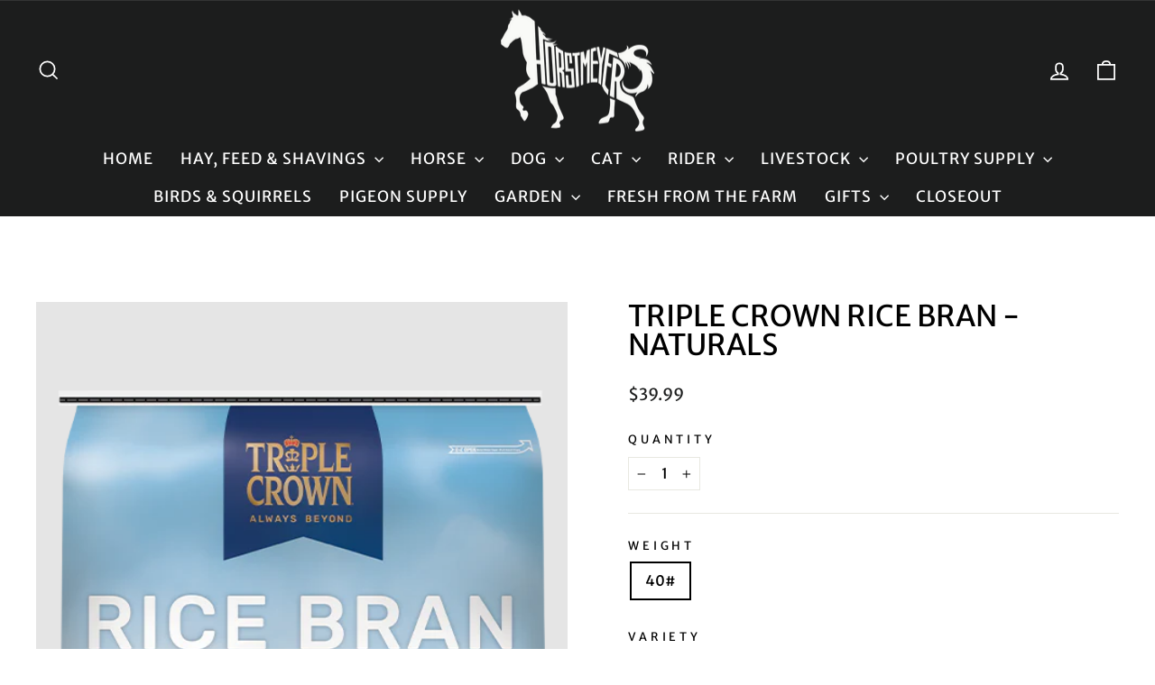

--- FILE ---
content_type: text/html; charset=utf-8
request_url: https://horstmeyer.com/products/tc-rice-bran
body_size: 37665
content:
<!doctype html>
<html class="no-js" lang="en" dir="ltr">
<head>
  <meta charset="utf-8">
  <meta http-equiv="X-UA-Compatible" content="IE=edge,chrome=1">
  <meta name="viewport" content="width=device-width,initial-scale=1">
  <meta name="theme-color" content="#1c1d1d">
  <link rel="canonical" href="https://horstmeyer.com/products/tc-rice-bran">
  <link rel="preconnect" href="https://cdn.shopify.com" crossorigin>
  <link rel="preconnect" href="https://fonts.shopifycdn.com" crossorigin>
  <link rel="dns-prefetch" href="https://productreviews.shopifycdn.com">
  <link rel="dns-prefetch" href="https://ajax.googleapis.com">
  <link rel="dns-prefetch" href="https://maps.googleapis.com">
  <link rel="dns-prefetch" href="https://maps.gstatic.com"><title>Triple Crown Rice Bran - Naturals
&ndash; Horstmeyer Farm and Garden
</title>
<meta name="description" content="Developed for underweight and hard working performance horses, Triple Crown Naturals Rice Bran is a GMO free, high fat supplement that provides additional calories to horses requiring more energy without the hyperactivity associated with high sugar and starch diets. This stabilized, extruded pellet features an organic,"><meta property="og:site_name" content="Horstmeyer Farm and Garden">
  <meta property="og:url" content="https://horstmeyer.com/products/tc-rice-bran">
  <meta property="og:title" content="Triple Crown Rice Bran - Naturals">
  <meta property="og:type" content="product">
  <meta property="og:description" content="Developed for underweight and hard working performance horses, Triple Crown Naturals Rice Bran is a GMO free, high fat supplement that provides additional calories to horses requiring more energy without the hyperactivity associated with high sugar and starch diets. This stabilized, extruded pellet features an organic,"><meta property="og:image" content="http://horstmeyer.com/cdn/shop/files/Triple-Crown-Rice-Bran-1.png?v=1702487520">
    <meta property="og:image:secure_url" content="https://horstmeyer.com/cdn/shop/files/Triple-Crown-Rice-Bran-1.png?v=1702487520">
    <meta property="og:image:width" content="492">
    <meta property="og:image:height" content="883"><meta name="twitter:site" content="@">
  <meta name="twitter:card" content="summary_large_image">
  <meta name="twitter:title" content="Triple Crown Rice Bran - Naturals">
  <meta name="twitter:description" content="Developed for underweight and hard working performance horses, Triple Crown Naturals Rice Bran is a GMO free, high fat supplement that provides additional calories to horses requiring more energy without the hyperactivity associated with high sugar and starch diets. This stabilized, extruded pellet features an organic,">
<style data-shopify>@font-face {
  font-family: "Merriweather Sans";
  font-weight: 400;
  font-style: normal;
  font-display: swap;
  src: url("//horstmeyer.com/cdn/fonts/merriweather_sans/merriweathersans_n4.e8e76a1153621bf13c455f7c4cac15f9e7a555b4.woff2") format("woff2"),
       url("//horstmeyer.com/cdn/fonts/merriweather_sans/merriweathersans_n4.0832d7fb8eff5d83b883571b5fd79bbe1a28a988.woff") format("woff");
}

  @font-face {
  font-family: "Merriweather Sans";
  font-weight: 400;
  font-style: normal;
  font-display: swap;
  src: url("//horstmeyer.com/cdn/fonts/merriweather_sans/merriweathersans_n4.e8e76a1153621bf13c455f7c4cac15f9e7a555b4.woff2") format("woff2"),
       url("//horstmeyer.com/cdn/fonts/merriweather_sans/merriweathersans_n4.0832d7fb8eff5d83b883571b5fd79bbe1a28a988.woff") format("woff");
}


  @font-face {
  font-family: "Merriweather Sans";
  font-weight: 600;
  font-style: normal;
  font-display: swap;
  src: url("//horstmeyer.com/cdn/fonts/merriweather_sans/merriweathersans_n6.d04ce525a4d0a367a02b47527e98156b234d678e.woff2") format("woff2"),
       url("//horstmeyer.com/cdn/fonts/merriweather_sans/merriweathersans_n6.af2ea228e55fb5f0218673e5cdac1a4a7f6327cf.woff") format("woff");
}

  @font-face {
  font-family: "Merriweather Sans";
  font-weight: 400;
  font-style: italic;
  font-display: swap;
  src: url("//horstmeyer.com/cdn/fonts/merriweather_sans/merriweathersans_i4.99d306e41d8ba3564f0bfd3e402e1dcca1cd703f.woff2") format("woff2"),
       url("//horstmeyer.com/cdn/fonts/merriweather_sans/merriweathersans_i4.b2a57ee387598e8e4fcd63044ba1af6adad66518.woff") format("woff");
}

  @font-face {
  font-family: "Merriweather Sans";
  font-weight: 600;
  font-style: italic;
  font-display: swap;
  src: url("//horstmeyer.com/cdn/fonts/merriweather_sans/merriweathersans_i6.866fb42d0875cb6480705b2e055868a2104acf58.woff2") format("woff2"),
       url("//horstmeyer.com/cdn/fonts/merriweather_sans/merriweathersans_i6.b8b369ced1f591485df90b38b60766137a34c0cc.woff") format("woff");
}

</style><link href="//horstmeyer.com/cdn/shop/t/4/assets/theme.css?v=46357914034087371121701444500" rel="stylesheet" type="text/css" media="all" />
<style data-shopify>:root {
    --typeHeaderPrimary: "Merriweather Sans";
    --typeHeaderFallback: sans-serif;
    --typeHeaderSize: 38px;
    --typeHeaderWeight: 400;
    --typeHeaderLineHeight: 1;
    --typeHeaderSpacing: 0.0em;

    --typeBasePrimary:"Merriweather Sans";
    --typeBaseFallback:sans-serif;
    --typeBaseSize: 16px;
    --typeBaseWeight: 400;
    --typeBaseSpacing: 0.0em;
    --typeBaseLineHeight: 1.6;
    --typeBaselineHeightMinus01: 1.5;

    --typeCollectionTitle: 24px;

    --iconWeight: 4px;
    --iconLinecaps: miter;

    
        --buttonRadius: 0;
    

    --colorGridOverlayOpacity: 0.2;
    }

    .placeholder-content {
    background-image: linear-gradient(100deg, #e5e5e5 40%, #dddddd 63%, #e5e5e5 79%);
    }</style><script>
    document.documentElement.className = document.documentElement.className.replace('no-js', 'js');

    window.theme = window.theme || {};
    theme.routes = {
      home: "/",
      cart: "/cart.js",
      cartPage: "/cart",
      cartAdd: "/cart/add.js",
      cartChange: "/cart/change.js",
      search: "/search",
      predictiveSearch: "/search/suggest"
    };
    theme.strings = {
      soldOut: "Sold Out",
      unavailable: "Unavailable",
      inStockLabel: "In stock, ready to ship",
      oneStockLabel: "Low stock - [count] item left",
      otherStockLabel: "Low stock - [count] items left",
      willNotShipUntil: "Ready to ship [date]",
      willBeInStockAfter: "Back in stock [date]",
      waitingForStock: "Inventory on the way",
      savePrice: "Save [saved_amount]",
      cartEmpty: "Your cart is currently empty.",
      cartTermsConfirmation: "You must agree with the terms and conditions of sales to check out",
      searchCollections: "Collections",
      searchPages: "Pages",
      searchArticles: "Articles",
      productFrom: "from ",
      maxQuantity: "You can only have [quantity] of [title] in your cart."
    };
    theme.settings = {
      cartType: "drawer",
      isCustomerTemplate: false,
      moneyFormat: "${{amount}}",
      saveType: "percent",
      productImageSize: "square",
      productImageCover: true,
      predictiveSearch: true,
      predictiveSearchType: null,
      predictiveSearchVendor: false,
      predictiveSearchPrice: false,
      quickView: true,
      themeName: 'Impulse',
      themeVersion: "7.4.0"
    };
  </script>

  <script>window.performance && window.performance.mark && window.performance.mark('shopify.content_for_header.start');</script><meta name="google-site-verification" content="HfF2llK2VbmwE-BiL9lRUZm49FrA6xT0haSYRvapmeg">
<meta id="shopify-digital-wallet" name="shopify-digital-wallet" content="/81016553771/digital_wallets/dialog">
<link rel="alternate" type="application/json+oembed" href="https://horstmeyer.com/products/tc-rice-bran.oembed">
<script async="async" src="/checkouts/internal/preloads.js?locale=en-US"></script>
<script id="shopify-features" type="application/json">{"accessToken":"1e2f5c08f7133d79752d84a98750524d","betas":["rich-media-storefront-analytics"],"domain":"horstmeyer.com","predictiveSearch":true,"shopId":81016553771,"locale":"en"}</script>
<script>var Shopify = Shopify || {};
Shopify.shop = "8e54b7-2.myshopify.com";
Shopify.locale = "en";
Shopify.currency = {"active":"USD","rate":"1.0"};
Shopify.country = "US";
Shopify.theme = {"name":"Copy of RS_Impulse","id":161112654123,"schema_name":"Impulse","schema_version":"7.4.0","theme_store_id":857,"role":"main"};
Shopify.theme.handle = "null";
Shopify.theme.style = {"id":null,"handle":null};
Shopify.cdnHost = "horstmeyer.com/cdn";
Shopify.routes = Shopify.routes || {};
Shopify.routes.root = "/";</script>
<script type="module">!function(o){(o.Shopify=o.Shopify||{}).modules=!0}(window);</script>
<script>!function(o){function n(){var o=[];function n(){o.push(Array.prototype.slice.apply(arguments))}return n.q=o,n}var t=o.Shopify=o.Shopify||{};t.loadFeatures=n(),t.autoloadFeatures=n()}(window);</script>
<script id="shop-js-analytics" type="application/json">{"pageType":"product"}</script>
<script defer="defer" async type="module" src="//horstmeyer.com/cdn/shopifycloud/shop-js/modules/v2/client.init-shop-cart-sync_BT-GjEfc.en.esm.js"></script>
<script defer="defer" async type="module" src="//horstmeyer.com/cdn/shopifycloud/shop-js/modules/v2/chunk.common_D58fp_Oc.esm.js"></script>
<script defer="defer" async type="module" src="//horstmeyer.com/cdn/shopifycloud/shop-js/modules/v2/chunk.modal_xMitdFEc.esm.js"></script>
<script type="module">
  await import("//horstmeyer.com/cdn/shopifycloud/shop-js/modules/v2/client.init-shop-cart-sync_BT-GjEfc.en.esm.js");
await import("//horstmeyer.com/cdn/shopifycloud/shop-js/modules/v2/chunk.common_D58fp_Oc.esm.js");
await import("//horstmeyer.com/cdn/shopifycloud/shop-js/modules/v2/chunk.modal_xMitdFEc.esm.js");

  window.Shopify.SignInWithShop?.initShopCartSync?.({"fedCMEnabled":true,"windoidEnabled":true});

</script>
<script>(function() {
  var isLoaded = false;
  function asyncLoad() {
    if (isLoaded) return;
    isLoaded = true;
    var urls = ["https:\/\/cdn-app.sealsubscriptions.com\/shopify\/public\/js\/sealsubscriptions.js?shop=8e54b7-2.myshopify.com","https:\/\/cdn.hextom.com\/js\/ultimatesalesboost.js?shop=8e54b7-2.myshopify.com"];
    for (var i = 0; i < urls.length; i++) {
      var s = document.createElement('script');
      s.type = 'text/javascript';
      s.async = true;
      s.src = urls[i];
      var x = document.getElementsByTagName('script')[0];
      x.parentNode.insertBefore(s, x);
    }
  };
  if(window.attachEvent) {
    window.attachEvent('onload', asyncLoad);
  } else {
    window.addEventListener('load', asyncLoad, false);
  }
})();</script>
<script id="__st">var __st={"a":81016553771,"offset":-18000,"reqid":"4cbbe836-096d-41e9-91d7-ad198a7f34ca-1769288748","pageurl":"horstmeyer.com\/products\/tc-rice-bran","u":"7f873a9ada8a","p":"product","rtyp":"product","rid":8634984792363};</script>
<script>window.ShopifyPaypalV4VisibilityTracking = true;</script>
<script id="captcha-bootstrap">!function(){'use strict';const t='contact',e='account',n='new_comment',o=[[t,t],['blogs',n],['comments',n],[t,'customer']],c=[[e,'customer_login'],[e,'guest_login'],[e,'recover_customer_password'],[e,'create_customer']],r=t=>t.map((([t,e])=>`form[action*='/${t}']:not([data-nocaptcha='true']) input[name='form_type'][value='${e}']`)).join(','),a=t=>()=>t?[...document.querySelectorAll(t)].map((t=>t.form)):[];function s(){const t=[...o],e=r(t);return a(e)}const i='password',u='form_key',d=['recaptcha-v3-token','g-recaptcha-response','h-captcha-response',i],f=()=>{try{return window.sessionStorage}catch{return}},m='__shopify_v',_=t=>t.elements[u];function p(t,e,n=!1){try{const o=window.sessionStorage,c=JSON.parse(o.getItem(e)),{data:r}=function(t){const{data:e,action:n}=t;return t[m]||n?{data:e,action:n}:{data:t,action:n}}(c);for(const[e,n]of Object.entries(r))t.elements[e]&&(t.elements[e].value=n);n&&o.removeItem(e)}catch(o){console.error('form repopulation failed',{error:o})}}const l='form_type',E='cptcha';function T(t){t.dataset[E]=!0}const w=window,h=w.document,L='Shopify',v='ce_forms',y='captcha';let A=!1;((t,e)=>{const n=(g='f06e6c50-85a8-45c8-87d0-21a2b65856fe',I='https://cdn.shopify.com/shopifycloud/storefront-forms-hcaptcha/ce_storefront_forms_captcha_hcaptcha.v1.5.2.iife.js',D={infoText:'Protected by hCaptcha',privacyText:'Privacy',termsText:'Terms'},(t,e,n)=>{const o=w[L][v],c=o.bindForm;if(c)return c(t,g,e,D).then(n);var r;o.q.push([[t,g,e,D],n]),r=I,A||(h.body.append(Object.assign(h.createElement('script'),{id:'captcha-provider',async:!0,src:r})),A=!0)});var g,I,D;w[L]=w[L]||{},w[L][v]=w[L][v]||{},w[L][v].q=[],w[L][y]=w[L][y]||{},w[L][y].protect=function(t,e){n(t,void 0,e),T(t)},Object.freeze(w[L][y]),function(t,e,n,w,h,L){const[v,y,A,g]=function(t,e,n){const i=e?o:[],u=t?c:[],d=[...i,...u],f=r(d),m=r(i),_=r(d.filter((([t,e])=>n.includes(e))));return[a(f),a(m),a(_),s()]}(w,h,L),I=t=>{const e=t.target;return e instanceof HTMLFormElement?e:e&&e.form},D=t=>v().includes(t);t.addEventListener('submit',(t=>{const e=I(t);if(!e)return;const n=D(e)&&!e.dataset.hcaptchaBound&&!e.dataset.recaptchaBound,o=_(e),c=g().includes(e)&&(!o||!o.value);(n||c)&&t.preventDefault(),c&&!n&&(function(t){try{if(!f())return;!function(t){const e=f();if(!e)return;const n=_(t);if(!n)return;const o=n.value;o&&e.removeItem(o)}(t);const e=Array.from(Array(32),(()=>Math.random().toString(36)[2])).join('');!function(t,e){_(t)||t.append(Object.assign(document.createElement('input'),{type:'hidden',name:u})),t.elements[u].value=e}(t,e),function(t,e){const n=f();if(!n)return;const o=[...t.querySelectorAll(`input[type='${i}']`)].map((({name:t})=>t)),c=[...d,...o],r={};for(const[a,s]of new FormData(t).entries())c.includes(a)||(r[a]=s);n.setItem(e,JSON.stringify({[m]:1,action:t.action,data:r}))}(t,e)}catch(e){console.error('failed to persist form',e)}}(e),e.submit())}));const S=(t,e)=>{t&&!t.dataset[E]&&(n(t,e.some((e=>e===t))),T(t))};for(const o of['focusin','change'])t.addEventListener(o,(t=>{const e=I(t);D(e)&&S(e,y())}));const B=e.get('form_key'),M=e.get(l),P=B&&M;t.addEventListener('DOMContentLoaded',(()=>{const t=y();if(P)for(const e of t)e.elements[l].value===M&&p(e,B);[...new Set([...A(),...v().filter((t=>'true'===t.dataset.shopifyCaptcha))])].forEach((e=>S(e,t)))}))}(h,new URLSearchParams(w.location.search),n,t,e,['guest_login'])})(!0,!0)}();</script>
<script integrity="sha256-4kQ18oKyAcykRKYeNunJcIwy7WH5gtpwJnB7kiuLZ1E=" data-source-attribution="shopify.loadfeatures" defer="defer" src="//horstmeyer.com/cdn/shopifycloud/storefront/assets/storefront/load_feature-a0a9edcb.js" crossorigin="anonymous"></script>
<script data-source-attribution="shopify.dynamic_checkout.dynamic.init">var Shopify=Shopify||{};Shopify.PaymentButton=Shopify.PaymentButton||{isStorefrontPortableWallets:!0,init:function(){window.Shopify.PaymentButton.init=function(){};var t=document.createElement("script");t.src="https://horstmeyer.com/cdn/shopifycloud/portable-wallets/latest/portable-wallets.en.js",t.type="module",document.head.appendChild(t)}};
</script>
<script data-source-attribution="shopify.dynamic_checkout.buyer_consent">
  function portableWalletsHideBuyerConsent(e){var t=document.getElementById("shopify-buyer-consent"),n=document.getElementById("shopify-subscription-policy-button");t&&n&&(t.classList.add("hidden"),t.setAttribute("aria-hidden","true"),n.removeEventListener("click",e))}function portableWalletsShowBuyerConsent(e){var t=document.getElementById("shopify-buyer-consent"),n=document.getElementById("shopify-subscription-policy-button");t&&n&&(t.classList.remove("hidden"),t.removeAttribute("aria-hidden"),n.addEventListener("click",e))}window.Shopify?.PaymentButton&&(window.Shopify.PaymentButton.hideBuyerConsent=portableWalletsHideBuyerConsent,window.Shopify.PaymentButton.showBuyerConsent=portableWalletsShowBuyerConsent);
</script>
<script>
  function portableWalletsCleanup(e){e&&e.src&&console.error("Failed to load portable wallets script "+e.src);var t=document.querySelectorAll("shopify-accelerated-checkout .shopify-payment-button__skeleton, shopify-accelerated-checkout-cart .wallet-cart-button__skeleton"),e=document.getElementById("shopify-buyer-consent");for(let e=0;e<t.length;e++)t[e].remove();e&&e.remove()}function portableWalletsNotLoadedAsModule(e){e instanceof ErrorEvent&&"string"==typeof e.message&&e.message.includes("import.meta")&&"string"==typeof e.filename&&e.filename.includes("portable-wallets")&&(window.removeEventListener("error",portableWalletsNotLoadedAsModule),window.Shopify.PaymentButton.failedToLoad=e,"loading"===document.readyState?document.addEventListener("DOMContentLoaded",window.Shopify.PaymentButton.init):window.Shopify.PaymentButton.init())}window.addEventListener("error",portableWalletsNotLoadedAsModule);
</script>

<script type="module" src="https://horstmeyer.com/cdn/shopifycloud/portable-wallets/latest/portable-wallets.en.js" onError="portableWalletsCleanup(this)" crossorigin="anonymous"></script>
<script nomodule>
  document.addEventListener("DOMContentLoaded", portableWalletsCleanup);
</script>

<link id="shopify-accelerated-checkout-styles" rel="stylesheet" media="screen" href="https://horstmeyer.com/cdn/shopifycloud/portable-wallets/latest/accelerated-checkout-backwards-compat.css" crossorigin="anonymous">
<style id="shopify-accelerated-checkout-cart">
        #shopify-buyer-consent {
  margin-top: 1em;
  display: inline-block;
  width: 100%;
}

#shopify-buyer-consent.hidden {
  display: none;
}

#shopify-subscription-policy-button {
  background: none;
  border: none;
  padding: 0;
  text-decoration: underline;
  font-size: inherit;
  cursor: pointer;
}

#shopify-subscription-policy-button::before {
  box-shadow: none;
}

      </style>

<script>window.performance && window.performance.mark && window.performance.mark('shopify.content_for_header.end');</script>

  <script src="//horstmeyer.com/cdn/shop/t/4/assets/vendor-scripts-v11.js" defer="defer"></script><script src="//horstmeyer.com/cdn/shop/t/4/assets/theme.js?v=66447858802808184731695537586" defer="defer"></script>

  <link href="//horstmeyer.com/cdn/shop/t/4/assets/rs_style.css?v=56050209602773826061695537586" rel="stylesheet" type="text/css" media="all" />
  
<!-- BEGIN app block: shopify://apps/judge-me-reviews/blocks/judgeme_core/61ccd3b1-a9f2-4160-9fe9-4fec8413e5d8 --><!-- Start of Judge.me Core -->






<link rel="dns-prefetch" href="https://cdnwidget.judge.me">
<link rel="dns-prefetch" href="https://cdn.judge.me">
<link rel="dns-prefetch" href="https://cdn1.judge.me">
<link rel="dns-prefetch" href="https://api.judge.me">

<script data-cfasync='false' class='jdgm-settings-script'>window.jdgmSettings={"pagination":5,"disable_web_reviews":false,"badge_no_review_text":"No reviews","badge_n_reviews_text":"{{ n }} review/reviews","badge_star_color":"#800020","hide_badge_preview_if_no_reviews":false,"badge_hide_text":false,"enforce_center_preview_badge":false,"widget_title":"Customer Reviews","widget_open_form_text":"Write a review","widget_close_form_text":"Cancel review","widget_refresh_page_text":"Refresh page","widget_summary_text":"Based on {{ number_of_reviews }} review/reviews","widget_no_review_text":"Be the first to write a review","widget_name_field_text":"Display name","widget_verified_name_field_text":"Verified Name (public)","widget_name_placeholder_text":"Display name","widget_required_field_error_text":"This field is required.","widget_email_field_text":"Email address","widget_verified_email_field_text":"Verified Email (private, can not be edited)","widget_email_placeholder_text":"Your email address","widget_email_field_error_text":"Please enter a valid email address.","widget_rating_field_text":"Rating","widget_review_title_field_text":"Review Title","widget_review_title_placeholder_text":"Give your review a title","widget_review_body_field_text":"Review content","widget_review_body_placeholder_text":"Start writing here...","widget_pictures_field_text":"Picture/Video (optional)","widget_submit_review_text":"Submit Review","widget_submit_verified_review_text":"Submit Verified Review","widget_submit_success_msg_with_auto_publish":"Thank you! Please refresh the page in a few moments to see your review. You can remove or edit your review by logging into \u003ca href='https://judge.me/login' target='_blank' rel='nofollow noopener'\u003eJudge.me\u003c/a\u003e","widget_submit_success_msg_no_auto_publish":"Thank you! Your review will be published as soon as it is approved by the shop admin. You can remove or edit your review by logging into \u003ca href='https://judge.me/login' target='_blank' rel='nofollow noopener'\u003eJudge.me\u003c/a\u003e","widget_show_default_reviews_out_of_total_text":"Showing {{ n_reviews_shown }} out of {{ n_reviews }} reviews.","widget_show_all_link_text":"Show all","widget_show_less_link_text":"Show less","widget_author_said_text":"{{ reviewer_name }} said:","widget_days_text":"{{ n }} days ago","widget_weeks_text":"{{ n }} week/weeks ago","widget_months_text":"{{ n }} month/months ago","widget_years_text":"{{ n }} year/years ago","widget_yesterday_text":"Yesterday","widget_today_text":"Today","widget_replied_text":"\u003e\u003e {{ shop_name }} replied:","widget_read_more_text":"Read more","widget_reviewer_name_as_initial":"","widget_rating_filter_color":"#fbcd0a","widget_rating_filter_see_all_text":"See all reviews","widget_sorting_most_recent_text":"Most Recent","widget_sorting_highest_rating_text":"Highest Rating","widget_sorting_lowest_rating_text":"Lowest Rating","widget_sorting_with_pictures_text":"Only Pictures","widget_sorting_most_helpful_text":"Most Helpful","widget_open_question_form_text":"Ask a question","widget_reviews_subtab_text":"Reviews","widget_questions_subtab_text":"Questions","widget_question_label_text":"Question","widget_answer_label_text":"Answer","widget_question_placeholder_text":"Write your question here","widget_submit_question_text":"Submit Question","widget_question_submit_success_text":"Thank you for your question! We will notify you once it gets answered.","widget_star_color":"#800020","verified_badge_text":"Verified","verified_badge_bg_color":"","verified_badge_text_color":"","verified_badge_placement":"left-of-reviewer-name","widget_review_max_height":"","widget_hide_border":false,"widget_social_share":false,"widget_thumb":false,"widget_review_location_show":false,"widget_location_format":"","all_reviews_include_out_of_store_products":true,"all_reviews_out_of_store_text":"(out of store)","all_reviews_pagination":100,"all_reviews_product_name_prefix_text":"about","enable_review_pictures":true,"enable_question_anwser":false,"widget_theme":"default","review_date_format":"mm/dd/yyyy","default_sort_method":"most-recent","widget_product_reviews_subtab_text":"Product Reviews","widget_shop_reviews_subtab_text":"Shop Reviews","widget_other_products_reviews_text":"Reviews for other products","widget_store_reviews_subtab_text":"Store reviews","widget_no_store_reviews_text":"This store hasn't received any reviews yet","widget_web_restriction_product_reviews_text":"This product hasn't received any reviews yet","widget_no_items_text":"No items found","widget_show_more_text":"Show more","widget_write_a_store_review_text":"Write a Store Review","widget_other_languages_heading":"Reviews in Other Languages","widget_translate_review_text":"Translate review to {{ language }}","widget_translating_review_text":"Translating...","widget_show_original_translation_text":"Show original ({{ language }})","widget_translate_review_failed_text":"Review couldn't be translated.","widget_translate_review_retry_text":"Retry","widget_translate_review_try_again_later_text":"Try again later","show_product_url_for_grouped_product":false,"widget_sorting_pictures_first_text":"Pictures First","show_pictures_on_all_rev_page_mobile":false,"show_pictures_on_all_rev_page_desktop":false,"floating_tab_hide_mobile_install_preference":false,"floating_tab_button_name":"★ Reviews","floating_tab_title":"Let customers speak for us","floating_tab_button_color":"","floating_tab_button_background_color":"","floating_tab_url":"","floating_tab_url_enabled":false,"floating_tab_tab_style":"text","all_reviews_text_badge_text":"Customers rate us {{ shop.metafields.judgeme.all_reviews_rating | round: 1 }}/5 based on {{ shop.metafields.judgeme.all_reviews_count }} reviews.","all_reviews_text_badge_text_branded_style":"{{ shop.metafields.judgeme.all_reviews_rating | round: 1 }} out of 5 stars based on {{ shop.metafields.judgeme.all_reviews_count }} reviews","is_all_reviews_text_badge_a_link":false,"show_stars_for_all_reviews_text_badge":false,"all_reviews_text_badge_url":"","all_reviews_text_style":"branded","all_reviews_text_color_style":"judgeme_brand_color","all_reviews_text_color":"#108474","all_reviews_text_show_jm_brand":true,"featured_carousel_show_header":true,"featured_carousel_title":"Let customers speak for us","testimonials_carousel_title":"Customers are saying","videos_carousel_title":"Real customer stories","cards_carousel_title":"Customers are saying","featured_carousel_count_text":"from {{ n }} reviews","featured_carousel_add_link_to_all_reviews_page":false,"featured_carousel_url":"","featured_carousel_show_images":true,"featured_carousel_autoslide_interval":5,"featured_carousel_arrows_on_the_sides":false,"featured_carousel_height":250,"featured_carousel_width":80,"featured_carousel_image_size":0,"featured_carousel_image_height":250,"featured_carousel_arrow_color":"#eeeeee","verified_count_badge_style":"branded","verified_count_badge_orientation":"horizontal","verified_count_badge_color_style":"judgeme_brand_color","verified_count_badge_color":"#108474","is_verified_count_badge_a_link":false,"verified_count_badge_url":"","verified_count_badge_show_jm_brand":true,"widget_rating_preset_default":5,"widget_first_sub_tab":"product-reviews","widget_show_histogram":true,"widget_histogram_use_custom_color":false,"widget_pagination_use_custom_color":false,"widget_star_use_custom_color":true,"widget_verified_badge_use_custom_color":false,"widget_write_review_use_custom_color":false,"picture_reminder_submit_button":"Upload Pictures","enable_review_videos":false,"mute_video_by_default":false,"widget_sorting_videos_first_text":"Videos First","widget_review_pending_text":"Pending","featured_carousel_items_for_large_screen":3,"social_share_options_order":"Facebook,Twitter","remove_microdata_snippet":false,"disable_json_ld":false,"enable_json_ld_products":false,"preview_badge_show_question_text":false,"preview_badge_no_question_text":"No questions","preview_badge_n_question_text":"{{ number_of_questions }} question/questions","qa_badge_show_icon":false,"qa_badge_position":"same-row","remove_judgeme_branding":false,"widget_add_search_bar":false,"widget_search_bar_placeholder":"Search","widget_sorting_verified_only_text":"Verified only","featured_carousel_theme":"default","featured_carousel_show_rating":true,"featured_carousel_show_title":true,"featured_carousel_show_body":true,"featured_carousel_show_date":false,"featured_carousel_show_reviewer":true,"featured_carousel_show_product":false,"featured_carousel_header_background_color":"#108474","featured_carousel_header_text_color":"#ffffff","featured_carousel_name_product_separator":"reviewed","featured_carousel_full_star_background":"#108474","featured_carousel_empty_star_background":"#dadada","featured_carousel_vertical_theme_background":"#f9fafb","featured_carousel_verified_badge_enable":true,"featured_carousel_verified_badge_color":"#108474","featured_carousel_border_style":"round","featured_carousel_review_line_length_limit":3,"featured_carousel_more_reviews_button_text":"Read more reviews","featured_carousel_view_product_button_text":"View product","all_reviews_page_load_reviews_on":"scroll","all_reviews_page_load_more_text":"Load More Reviews","disable_fb_tab_reviews":false,"enable_ajax_cdn_cache":false,"widget_advanced_speed_features":5,"widget_public_name_text":"displayed publicly like","default_reviewer_name":"John Smith","default_reviewer_name_has_non_latin":true,"widget_reviewer_anonymous":"Anonymous","medals_widget_title":"Judge.me Review Medals","medals_widget_background_color":"#f9fafb","medals_widget_position":"footer_all_pages","medals_widget_border_color":"#f9fafb","medals_widget_verified_text_position":"left","medals_widget_use_monochromatic_version":false,"medals_widget_elements_color":"#108474","show_reviewer_avatar":true,"widget_invalid_yt_video_url_error_text":"Not a YouTube video URL","widget_max_length_field_error_text":"Please enter no more than {0} characters.","widget_show_country_flag":false,"widget_show_collected_via_shop_app":true,"widget_verified_by_shop_badge_style":"light","widget_verified_by_shop_text":"Verified by Shop","widget_show_photo_gallery":false,"widget_load_with_code_splitting":true,"widget_ugc_install_preference":false,"widget_ugc_title":"Made by us, Shared by you","widget_ugc_subtitle":"Tag us to see your picture featured in our page","widget_ugc_arrows_color":"#ffffff","widget_ugc_primary_button_text":"Buy Now","widget_ugc_primary_button_background_color":"#108474","widget_ugc_primary_button_text_color":"#ffffff","widget_ugc_primary_button_border_width":"0","widget_ugc_primary_button_border_style":"none","widget_ugc_primary_button_border_color":"#108474","widget_ugc_primary_button_border_radius":"25","widget_ugc_secondary_button_text":"Load More","widget_ugc_secondary_button_background_color":"#ffffff","widget_ugc_secondary_button_text_color":"#108474","widget_ugc_secondary_button_border_width":"2","widget_ugc_secondary_button_border_style":"solid","widget_ugc_secondary_button_border_color":"#108474","widget_ugc_secondary_button_border_radius":"25","widget_ugc_reviews_button_text":"View Reviews","widget_ugc_reviews_button_background_color":"#ffffff","widget_ugc_reviews_button_text_color":"#108474","widget_ugc_reviews_button_border_width":"2","widget_ugc_reviews_button_border_style":"solid","widget_ugc_reviews_button_border_color":"#108474","widget_ugc_reviews_button_border_radius":"25","widget_ugc_reviews_button_link_to":"judgeme-reviews-page","widget_ugc_show_post_date":true,"widget_ugc_max_width":"800","widget_rating_metafield_value_type":true,"widget_primary_color":"#800020","widget_enable_secondary_color":false,"widget_secondary_color":"#edf5f5","widget_summary_average_rating_text":"{{ average_rating }} out of 5","widget_media_grid_title":"Customer photos \u0026 videos","widget_media_grid_see_more_text":"See more","widget_round_style":false,"widget_show_product_medals":true,"widget_verified_by_judgeme_text":"Verified by Judge.me","widget_show_store_medals":true,"widget_verified_by_judgeme_text_in_store_medals":"Verified by Judge.me","widget_media_field_exceed_quantity_message":"Sorry, we can only accept {{ max_media }} for one review.","widget_media_field_exceed_limit_message":"{{ file_name }} is too large, please select a {{ media_type }} less than {{ size_limit }}MB.","widget_review_submitted_text":"Review Submitted!","widget_question_submitted_text":"Question Submitted!","widget_close_form_text_question":"Cancel","widget_write_your_answer_here_text":"Write your answer here","widget_enabled_branded_link":true,"widget_show_collected_by_judgeme":true,"widget_reviewer_name_color":"","widget_write_review_text_color":"","widget_write_review_bg_color":"","widget_collected_by_judgeme_text":"collected by Judge.me","widget_pagination_type":"standard","widget_load_more_text":"Load More","widget_load_more_color":"#108474","widget_full_review_text":"Full Review","widget_read_more_reviews_text":"Read More Reviews","widget_read_questions_text":"Read Questions","widget_questions_and_answers_text":"Questions \u0026 Answers","widget_verified_by_text":"Verified by","widget_verified_text":"Verified","widget_number_of_reviews_text":"{{ number_of_reviews }} reviews","widget_back_button_text":"Back","widget_next_button_text":"Next","widget_custom_forms_filter_button":"Filters","custom_forms_style":"horizontal","widget_show_review_information":false,"how_reviews_are_collected":"How reviews are collected?","widget_show_review_keywords":false,"widget_gdpr_statement":"How we use your data: We'll only contact you about the review you left, and only if necessary. By submitting your review, you agree to Judge.me's \u003ca href='https://judge.me/terms' target='_blank' rel='nofollow noopener'\u003eterms\u003c/a\u003e, \u003ca href='https://judge.me/privacy' target='_blank' rel='nofollow noopener'\u003eprivacy\u003c/a\u003e and \u003ca href='https://judge.me/content-policy' target='_blank' rel='nofollow noopener'\u003econtent\u003c/a\u003e policies.","widget_multilingual_sorting_enabled":false,"widget_translate_review_content_enabled":false,"widget_translate_review_content_method":"manual","popup_widget_review_selection":"automatically_with_pictures","popup_widget_round_border_style":true,"popup_widget_show_title":true,"popup_widget_show_body":true,"popup_widget_show_reviewer":false,"popup_widget_show_product":true,"popup_widget_show_pictures":true,"popup_widget_use_review_picture":true,"popup_widget_show_on_home_page":true,"popup_widget_show_on_product_page":true,"popup_widget_show_on_collection_page":true,"popup_widget_show_on_cart_page":true,"popup_widget_position":"bottom_left","popup_widget_first_review_delay":5,"popup_widget_duration":5,"popup_widget_interval":5,"popup_widget_review_count":5,"popup_widget_hide_on_mobile":true,"review_snippet_widget_round_border_style":true,"review_snippet_widget_card_color":"#FFFFFF","review_snippet_widget_slider_arrows_background_color":"#FFFFFF","review_snippet_widget_slider_arrows_color":"#000000","review_snippet_widget_star_color":"#108474","show_product_variant":false,"all_reviews_product_variant_label_text":"Variant: ","widget_show_verified_branding":true,"widget_ai_summary_title":"Customers say","widget_ai_summary_disclaimer":"AI-powered review summary based on recent customer reviews","widget_show_ai_summary":false,"widget_show_ai_summary_bg":false,"widget_show_review_title_input":true,"redirect_reviewers_invited_via_email":"review_widget","request_store_review_after_product_review":false,"request_review_other_products_in_order":false,"review_form_color_scheme":"default","review_form_corner_style":"square","review_form_star_color":{},"review_form_text_color":"#333333","review_form_background_color":"#ffffff","review_form_field_background_color":"#fafafa","review_form_button_color":{},"review_form_button_text_color":"#ffffff","review_form_modal_overlay_color":"#000000","review_content_screen_title_text":"How would you rate this product?","review_content_introduction_text":"We would love it if you would share a bit about your experience.","store_review_form_title_text":"How would you rate this store?","store_review_form_introduction_text":"We would love it if you would share a bit about your experience.","show_review_guidance_text":true,"one_star_review_guidance_text":"Poor","five_star_review_guidance_text":"Great","customer_information_screen_title_text":"About you","customer_information_introduction_text":"Please tell us more about you.","custom_questions_screen_title_text":"Your experience in more detail","custom_questions_introduction_text":"Here are a few questions to help us understand more about your experience.","review_submitted_screen_title_text":"Thanks for your review!","review_submitted_screen_thank_you_text":"We are processing it and it will appear on the store soon.","review_submitted_screen_email_verification_text":"Please confirm your email by clicking the link we just sent you. This helps us keep reviews authentic.","review_submitted_request_store_review_text":"Would you like to share your experience of shopping with us?","review_submitted_review_other_products_text":"Would you like to review these products?","store_review_screen_title_text":"Would you like to share your experience of shopping with us?","store_review_introduction_text":"We value your feedback and use it to improve. Please share any thoughts or suggestions you have.","reviewer_media_screen_title_picture_text":"Share a picture","reviewer_media_introduction_picture_text":"Upload a photo to support your review.","reviewer_media_screen_title_video_text":"Share a video","reviewer_media_introduction_video_text":"Upload a video to support your review.","reviewer_media_screen_title_picture_or_video_text":"Share a picture or video","reviewer_media_introduction_picture_or_video_text":"Upload a photo or video to support your review.","reviewer_media_youtube_url_text":"Paste your Youtube URL here","advanced_settings_next_step_button_text":"Next","advanced_settings_close_review_button_text":"Close","modal_write_review_flow":false,"write_review_flow_required_text":"Required","write_review_flow_privacy_message_text":"We respect your privacy.","write_review_flow_anonymous_text":"Post review as anonymous","write_review_flow_visibility_text":"This won't be visible to other customers.","write_review_flow_multiple_selection_help_text":"Select as many as you like","write_review_flow_single_selection_help_text":"Select one option","write_review_flow_required_field_error_text":"This field is required","write_review_flow_invalid_email_error_text":"Please enter a valid email address","write_review_flow_max_length_error_text":"Max. {{ max_length }} characters.","write_review_flow_media_upload_text":"\u003cb\u003eClick to upload\u003c/b\u003e or drag and drop","write_review_flow_gdpr_statement":"We'll only contact you about your review if necessary. By submitting your review, you agree to our \u003ca href='https://judge.me/terms' target='_blank' rel='nofollow noopener'\u003eterms and conditions\u003c/a\u003e and \u003ca href='https://judge.me/privacy' target='_blank' rel='nofollow noopener'\u003eprivacy policy\u003c/a\u003e.","rating_only_reviews_enabled":false,"show_negative_reviews_help_screen":false,"new_review_flow_help_screen_rating_threshold":3,"negative_review_resolution_screen_title_text":"Tell us more","negative_review_resolution_text":"Your experience matters to us. If there were issues with your purchase, we're here to help. Feel free to reach out to us, we'd love the opportunity to make things right.","negative_review_resolution_button_text":"Contact us","negative_review_resolution_proceed_with_review_text":"Leave a review","negative_review_resolution_subject":"Issue with purchase from {{ shop_name }}.{{ order_name }}","preview_badge_collection_page_install_status":false,"widget_review_custom_css":"","preview_badge_custom_css":"","preview_badge_stars_count":"5-stars","featured_carousel_custom_css":"","floating_tab_custom_css":"","all_reviews_widget_custom_css":"","medals_widget_custom_css":"","verified_badge_custom_css":"","all_reviews_text_custom_css":"","transparency_badges_collected_via_store_invite":false,"transparency_badges_from_another_provider":false,"transparency_badges_collected_from_store_visitor":false,"transparency_badges_collected_by_verified_review_provider":false,"transparency_badges_earned_reward":false,"transparency_badges_collected_via_store_invite_text":"Review collected via store invitation","transparency_badges_from_another_provider_text":"Review collected from another provider","transparency_badges_collected_from_store_visitor_text":"Review collected from a store visitor","transparency_badges_written_in_google_text":"Review written in Google","transparency_badges_written_in_etsy_text":"Review written in Etsy","transparency_badges_written_in_shop_app_text":"Review written in Shop App","transparency_badges_earned_reward_text":"Review earned a reward for future purchase","product_review_widget_per_page":10,"widget_store_review_label_text":"Review about the store","checkout_comment_extension_title_on_product_page":"Customer Comments","checkout_comment_extension_num_latest_comment_show":5,"checkout_comment_extension_format":"name_and_timestamp","checkout_comment_customer_name":"last_initial","checkout_comment_comment_notification":true,"preview_badge_collection_page_install_preference":false,"preview_badge_home_page_install_preference":false,"preview_badge_product_page_install_preference":false,"review_widget_install_preference":"","review_carousel_install_preference":false,"floating_reviews_tab_install_preference":"none","verified_reviews_count_badge_install_preference":false,"all_reviews_text_install_preference":false,"review_widget_best_location":false,"judgeme_medals_install_preference":false,"review_widget_revamp_enabled":false,"review_widget_qna_enabled":false,"review_widget_header_theme":"minimal","review_widget_widget_title_enabled":true,"review_widget_header_text_size":"medium","review_widget_header_text_weight":"regular","review_widget_average_rating_style":"compact","review_widget_bar_chart_enabled":true,"review_widget_bar_chart_type":"numbers","review_widget_bar_chart_style":"standard","review_widget_expanded_media_gallery_enabled":false,"review_widget_reviews_section_theme":"standard","review_widget_image_style":"thumbnails","review_widget_review_image_ratio":"square","review_widget_stars_size":"medium","review_widget_verified_badge":"standard_text","review_widget_review_title_text_size":"medium","review_widget_review_text_size":"medium","review_widget_review_text_length":"medium","review_widget_number_of_columns_desktop":3,"review_widget_carousel_transition_speed":5,"review_widget_custom_questions_answers_display":"always","review_widget_button_text_color":"#FFFFFF","review_widget_text_color":"#000000","review_widget_lighter_text_color":"#7B7B7B","review_widget_corner_styling":"soft","review_widget_review_word_singular":"review","review_widget_review_word_plural":"reviews","review_widget_voting_label":"Helpful?","review_widget_shop_reply_label":"Reply from {{ shop_name }}:","review_widget_filters_title":"Filters","qna_widget_question_word_singular":"Question","qna_widget_question_word_plural":"Questions","qna_widget_answer_reply_label":"Answer from {{ answerer_name }}:","qna_content_screen_title_text":"Ask a question about this product","qna_widget_question_required_field_error_text":"Please enter your question.","qna_widget_flow_gdpr_statement":"We'll only contact you about your question if necessary. By submitting your question, you agree to our \u003ca href='https://judge.me/terms' target='_blank' rel='nofollow noopener'\u003eterms and conditions\u003c/a\u003e and \u003ca href='https://judge.me/privacy' target='_blank' rel='nofollow noopener'\u003eprivacy policy\u003c/a\u003e.","qna_widget_question_submitted_text":"Thanks for your question!","qna_widget_close_form_text_question":"Close","qna_widget_question_submit_success_text":"We’ll notify you by email when your question is answered.","all_reviews_widget_v2025_enabled":false,"all_reviews_widget_v2025_header_theme":"default","all_reviews_widget_v2025_widget_title_enabled":true,"all_reviews_widget_v2025_header_text_size":"medium","all_reviews_widget_v2025_header_text_weight":"regular","all_reviews_widget_v2025_average_rating_style":"compact","all_reviews_widget_v2025_bar_chart_enabled":true,"all_reviews_widget_v2025_bar_chart_type":"numbers","all_reviews_widget_v2025_bar_chart_style":"standard","all_reviews_widget_v2025_expanded_media_gallery_enabled":false,"all_reviews_widget_v2025_show_store_medals":true,"all_reviews_widget_v2025_show_photo_gallery":true,"all_reviews_widget_v2025_show_review_keywords":false,"all_reviews_widget_v2025_show_ai_summary":false,"all_reviews_widget_v2025_show_ai_summary_bg":false,"all_reviews_widget_v2025_add_search_bar":false,"all_reviews_widget_v2025_default_sort_method":"most-recent","all_reviews_widget_v2025_reviews_per_page":10,"all_reviews_widget_v2025_reviews_section_theme":"default","all_reviews_widget_v2025_image_style":"thumbnails","all_reviews_widget_v2025_review_image_ratio":"square","all_reviews_widget_v2025_stars_size":"medium","all_reviews_widget_v2025_verified_badge":"bold_badge","all_reviews_widget_v2025_review_title_text_size":"medium","all_reviews_widget_v2025_review_text_size":"medium","all_reviews_widget_v2025_review_text_length":"medium","all_reviews_widget_v2025_number_of_columns_desktop":3,"all_reviews_widget_v2025_carousel_transition_speed":5,"all_reviews_widget_v2025_custom_questions_answers_display":"always","all_reviews_widget_v2025_show_product_variant":false,"all_reviews_widget_v2025_show_reviewer_avatar":true,"all_reviews_widget_v2025_reviewer_name_as_initial":"","all_reviews_widget_v2025_review_location_show":false,"all_reviews_widget_v2025_location_format":"","all_reviews_widget_v2025_show_country_flag":false,"all_reviews_widget_v2025_verified_by_shop_badge_style":"light","all_reviews_widget_v2025_social_share":false,"all_reviews_widget_v2025_social_share_options_order":"Facebook,Twitter,LinkedIn,Pinterest","all_reviews_widget_v2025_pagination_type":"standard","all_reviews_widget_v2025_button_text_color":"#FFFFFF","all_reviews_widget_v2025_text_color":"#000000","all_reviews_widget_v2025_lighter_text_color":"#7B7B7B","all_reviews_widget_v2025_corner_styling":"soft","all_reviews_widget_v2025_title":"Customer reviews","all_reviews_widget_v2025_ai_summary_title":"Customers say about this store","all_reviews_widget_v2025_no_review_text":"Be the first to write a review","platform":"shopify","branding_url":"https://app.judge.me/reviews/stores/horstmeyer.com","branding_text":"Powered by Judge.me","locale":"en","reply_name":"Horstmeyer Farm and Garden","widget_version":"3.0","footer":true,"autopublish":true,"review_dates":true,"enable_custom_form":false,"shop_use_review_site":true,"shop_locale":"en","enable_multi_locales_translations":false,"show_review_title_input":true,"review_verification_email_status":"always","can_be_branded":true,"reply_name_text":"Horstmeyer Farm and Garden"};</script> <style class='jdgm-settings-style'>.jdgm-xx{left:0}:root{--jdgm-primary-color: #800020;--jdgm-secondary-color: rgba(128,0,32,0.1);--jdgm-star-color: #800020;--jdgm-write-review-text-color: white;--jdgm-write-review-bg-color: #800020;--jdgm-paginate-color: #800020;--jdgm-border-radius: 0;--jdgm-reviewer-name-color: #800020}.jdgm-histogram__bar-content{background-color:#800020}.jdgm-rev[data-verified-buyer=true] .jdgm-rev__icon.jdgm-rev__icon:after,.jdgm-rev__buyer-badge.jdgm-rev__buyer-badge{color:white;background-color:#800020}.jdgm-review-widget--small .jdgm-gallery.jdgm-gallery .jdgm-gallery__thumbnail-link:nth-child(8) .jdgm-gallery__thumbnail-wrapper.jdgm-gallery__thumbnail-wrapper:before{content:"See more"}@media only screen and (min-width: 768px){.jdgm-gallery.jdgm-gallery .jdgm-gallery__thumbnail-link:nth-child(8) .jdgm-gallery__thumbnail-wrapper.jdgm-gallery__thumbnail-wrapper:before{content:"See more"}}.jdgm-preview-badge .jdgm-star.jdgm-star{color:#800020}.jdgm-author-all-initials{display:none !important}.jdgm-author-last-initial{display:none !important}.jdgm-rev-widg__title{visibility:hidden}.jdgm-rev-widg__summary-text{visibility:hidden}.jdgm-prev-badge__text{visibility:hidden}.jdgm-rev__prod-link-prefix:before{content:'about'}.jdgm-rev__variant-label:before{content:'Variant: '}.jdgm-rev__out-of-store-text:before{content:'(out of store)'}@media only screen and (min-width: 768px){.jdgm-rev__pics .jdgm-rev_all-rev-page-picture-separator,.jdgm-rev__pics .jdgm-rev__product-picture{display:none}}@media only screen and (max-width: 768px){.jdgm-rev__pics .jdgm-rev_all-rev-page-picture-separator,.jdgm-rev__pics .jdgm-rev__product-picture{display:none}}.jdgm-preview-badge[data-template="product"]{display:none !important}.jdgm-preview-badge[data-template="collection"]{display:none !important}.jdgm-preview-badge[data-template="index"]{display:none !important}.jdgm-review-widget[data-from-snippet="true"]{display:none !important}.jdgm-verified-count-badget[data-from-snippet="true"]{display:none !important}.jdgm-carousel-wrapper[data-from-snippet="true"]{display:none !important}.jdgm-all-reviews-text[data-from-snippet="true"]{display:none !important}.jdgm-medals-section[data-from-snippet="true"]{display:none !important}.jdgm-ugc-media-wrapper[data-from-snippet="true"]{display:none !important}.jdgm-rev__transparency-badge[data-badge-type="review_collected_via_store_invitation"]{display:none !important}.jdgm-rev__transparency-badge[data-badge-type="review_collected_from_another_provider"]{display:none !important}.jdgm-rev__transparency-badge[data-badge-type="review_collected_from_store_visitor"]{display:none !important}.jdgm-rev__transparency-badge[data-badge-type="review_written_in_etsy"]{display:none !important}.jdgm-rev__transparency-badge[data-badge-type="review_written_in_google_business"]{display:none !important}.jdgm-rev__transparency-badge[data-badge-type="review_written_in_shop_app"]{display:none !important}.jdgm-rev__transparency-badge[data-badge-type="review_earned_for_future_purchase"]{display:none !important}.jdgm-review-snippet-widget .jdgm-rev-snippet-widget__cards-container .jdgm-rev-snippet-card{border-radius:8px;background:#fff}.jdgm-review-snippet-widget .jdgm-rev-snippet-widget__cards-container .jdgm-rev-snippet-card__rev-rating .jdgm-star{color:#108474}.jdgm-review-snippet-widget .jdgm-rev-snippet-widget__prev-btn,.jdgm-review-snippet-widget .jdgm-rev-snippet-widget__next-btn{border-radius:50%;background:#fff}.jdgm-review-snippet-widget .jdgm-rev-snippet-widget__prev-btn>svg,.jdgm-review-snippet-widget .jdgm-rev-snippet-widget__next-btn>svg{fill:#000}.jdgm-full-rev-modal.rev-snippet-widget .jm-mfp-container .jm-mfp-content,.jdgm-full-rev-modal.rev-snippet-widget .jm-mfp-container .jdgm-full-rev__icon,.jdgm-full-rev-modal.rev-snippet-widget .jm-mfp-container .jdgm-full-rev__pic-img,.jdgm-full-rev-modal.rev-snippet-widget .jm-mfp-container .jdgm-full-rev__reply{border-radius:8px}.jdgm-full-rev-modal.rev-snippet-widget .jm-mfp-container .jdgm-full-rev[data-verified-buyer="true"] .jdgm-full-rev__icon::after{border-radius:8px}.jdgm-full-rev-modal.rev-snippet-widget .jm-mfp-container .jdgm-full-rev .jdgm-rev__buyer-badge{border-radius:calc( 8px / 2 )}.jdgm-full-rev-modal.rev-snippet-widget .jm-mfp-container .jdgm-full-rev .jdgm-full-rev__replier::before{content:'Horstmeyer Farm and Garden'}.jdgm-full-rev-modal.rev-snippet-widget .jm-mfp-container .jdgm-full-rev .jdgm-full-rev__product-button{border-radius:calc( 8px * 6 )}
</style> <style class='jdgm-settings-style'></style>

  
  
  
  <style class='jdgm-miracle-styles'>
  @-webkit-keyframes jdgm-spin{0%{-webkit-transform:rotate(0deg);-ms-transform:rotate(0deg);transform:rotate(0deg)}100%{-webkit-transform:rotate(359deg);-ms-transform:rotate(359deg);transform:rotate(359deg)}}@keyframes jdgm-spin{0%{-webkit-transform:rotate(0deg);-ms-transform:rotate(0deg);transform:rotate(0deg)}100%{-webkit-transform:rotate(359deg);-ms-transform:rotate(359deg);transform:rotate(359deg)}}@font-face{font-family:'JudgemeStar';src:url("[data-uri]") format("woff");font-weight:normal;font-style:normal}.jdgm-star{font-family:'JudgemeStar';display:inline !important;text-decoration:none !important;padding:0 4px 0 0 !important;margin:0 !important;font-weight:bold;opacity:1;-webkit-font-smoothing:antialiased;-moz-osx-font-smoothing:grayscale}.jdgm-star:hover{opacity:1}.jdgm-star:last-of-type{padding:0 !important}.jdgm-star.jdgm--on:before{content:"\e000"}.jdgm-star.jdgm--off:before{content:"\e001"}.jdgm-star.jdgm--half:before{content:"\e002"}.jdgm-widget *{margin:0;line-height:1.4;-webkit-box-sizing:border-box;-moz-box-sizing:border-box;box-sizing:border-box;-webkit-overflow-scrolling:touch}.jdgm-hidden{display:none !important;visibility:hidden !important}.jdgm-temp-hidden{display:none}.jdgm-spinner{width:40px;height:40px;margin:auto;border-radius:50%;border-top:2px solid #eee;border-right:2px solid #eee;border-bottom:2px solid #eee;border-left:2px solid #ccc;-webkit-animation:jdgm-spin 0.8s infinite linear;animation:jdgm-spin 0.8s infinite linear}.jdgm-prev-badge{display:block !important}

</style>


  
  
   


<script data-cfasync='false' class='jdgm-script'>
!function(e){window.jdgm=window.jdgm||{},jdgm.CDN_HOST="https://cdnwidget.judge.me/",jdgm.CDN_HOST_ALT="https://cdn2.judge.me/cdn/widget_frontend/",jdgm.API_HOST="https://api.judge.me/",jdgm.CDN_BASE_URL="https://cdn.shopify.com/extensions/019beb2a-7cf9-7238-9765-11a892117c03/judgeme-extensions-316/assets/",
jdgm.docReady=function(d){(e.attachEvent?"complete"===e.readyState:"loading"!==e.readyState)?
setTimeout(d,0):e.addEventListener("DOMContentLoaded",d)},jdgm.loadCSS=function(d,t,o,a){
!o&&jdgm.loadCSS.requestedUrls.indexOf(d)>=0||(jdgm.loadCSS.requestedUrls.push(d),
(a=e.createElement("link")).rel="stylesheet",a.class="jdgm-stylesheet",a.media="nope!",
a.href=d,a.onload=function(){this.media="all",t&&setTimeout(t)},e.body.appendChild(a))},
jdgm.loadCSS.requestedUrls=[],jdgm.loadJS=function(e,d){var t=new XMLHttpRequest;
t.onreadystatechange=function(){4===t.readyState&&(Function(t.response)(),d&&d(t.response))},
t.open("GET",e),t.onerror=function(){if(e.indexOf(jdgm.CDN_HOST)===0&&jdgm.CDN_HOST_ALT!==jdgm.CDN_HOST){var f=e.replace(jdgm.CDN_HOST,jdgm.CDN_HOST_ALT);jdgm.loadJS(f,d)}},t.send()},jdgm.docReady((function(){(window.jdgmLoadCSS||e.querySelectorAll(
".jdgm-widget, .jdgm-all-reviews-page").length>0)&&(jdgmSettings.widget_load_with_code_splitting?
parseFloat(jdgmSettings.widget_version)>=3?jdgm.loadCSS(jdgm.CDN_HOST+"widget_v3/base.css"):
jdgm.loadCSS(jdgm.CDN_HOST+"widget/base.css"):jdgm.loadCSS(jdgm.CDN_HOST+"shopify_v2.css"),
jdgm.loadJS(jdgm.CDN_HOST+"loa"+"der.js"))}))}(document);
</script>
<noscript><link rel="stylesheet" type="text/css" media="all" href="https://cdnwidget.judge.me/shopify_v2.css"></noscript>

<!-- BEGIN app snippet: theme_fix_tags --><script>
  (function() {
    var jdgmThemeFixes = null;
    if (!jdgmThemeFixes) return;
    var thisThemeFix = jdgmThemeFixes[Shopify.theme.id];
    if (!thisThemeFix) return;

    if (thisThemeFix.html) {
      document.addEventListener("DOMContentLoaded", function() {
        var htmlDiv = document.createElement('div');
        htmlDiv.classList.add('jdgm-theme-fix-html');
        htmlDiv.innerHTML = thisThemeFix.html;
        document.body.append(htmlDiv);
      });
    };

    if (thisThemeFix.css) {
      var styleTag = document.createElement('style');
      styleTag.classList.add('jdgm-theme-fix-style');
      styleTag.innerHTML = thisThemeFix.css;
      document.head.append(styleTag);
    };

    if (thisThemeFix.js) {
      var scriptTag = document.createElement('script');
      scriptTag.classList.add('jdgm-theme-fix-script');
      scriptTag.innerHTML = thisThemeFix.js;
      document.head.append(scriptTag);
    };
  })();
</script>
<!-- END app snippet -->
<!-- End of Judge.me Core -->



<!-- END app block --><script src="https://cdn.shopify.com/extensions/019bdca9-ef2b-7c60-b42c-67dcf2ec5680/hextom-sales-boost-71/assets/ultimatesalesboost.js" type="text/javascript" defer="defer"></script>
<script src="https://cdn.shopify.com/extensions/019beb2a-7cf9-7238-9765-11a892117c03/judgeme-extensions-316/assets/loader.js" type="text/javascript" defer="defer"></script>
<link href="https://monorail-edge.shopifysvc.com" rel="dns-prefetch">
<script>(function(){if ("sendBeacon" in navigator && "performance" in window) {try {var session_token_from_headers = performance.getEntriesByType('navigation')[0].serverTiming.find(x => x.name == '_s').description;} catch {var session_token_from_headers = undefined;}var session_cookie_matches = document.cookie.match(/_shopify_s=([^;]*)/);var session_token_from_cookie = session_cookie_matches && session_cookie_matches.length === 2 ? session_cookie_matches[1] : "";var session_token = session_token_from_headers || session_token_from_cookie || "";function handle_abandonment_event(e) {var entries = performance.getEntries().filter(function(entry) {return /monorail-edge.shopifysvc.com/.test(entry.name);});if (!window.abandonment_tracked && entries.length === 0) {window.abandonment_tracked = true;var currentMs = Date.now();var navigation_start = performance.timing.navigationStart;var payload = {shop_id: 81016553771,url: window.location.href,navigation_start,duration: currentMs - navigation_start,session_token,page_type: "product"};window.navigator.sendBeacon("https://monorail-edge.shopifysvc.com/v1/produce", JSON.stringify({schema_id: "online_store_buyer_site_abandonment/1.1",payload: payload,metadata: {event_created_at_ms: currentMs,event_sent_at_ms: currentMs}}));}}window.addEventListener('pagehide', handle_abandonment_event);}}());</script>
<script id="web-pixels-manager-setup">(function e(e,d,r,n,o){if(void 0===o&&(o={}),!Boolean(null===(a=null===(i=window.Shopify)||void 0===i?void 0:i.analytics)||void 0===a?void 0:a.replayQueue)){var i,a;window.Shopify=window.Shopify||{};var t=window.Shopify;t.analytics=t.analytics||{};var s=t.analytics;s.replayQueue=[],s.publish=function(e,d,r){return s.replayQueue.push([e,d,r]),!0};try{self.performance.mark("wpm:start")}catch(e){}var l=function(){var e={modern:/Edge?\/(1{2}[4-9]|1[2-9]\d|[2-9]\d{2}|\d{4,})\.\d+(\.\d+|)|Firefox\/(1{2}[4-9]|1[2-9]\d|[2-9]\d{2}|\d{4,})\.\d+(\.\d+|)|Chrom(ium|e)\/(9{2}|\d{3,})\.\d+(\.\d+|)|(Maci|X1{2}).+ Version\/(15\.\d+|(1[6-9]|[2-9]\d|\d{3,})\.\d+)([,.]\d+|)( \(\w+\)|)( Mobile\/\w+|) Safari\/|Chrome.+OPR\/(9{2}|\d{3,})\.\d+\.\d+|(CPU[ +]OS|iPhone[ +]OS|CPU[ +]iPhone|CPU IPhone OS|CPU iPad OS)[ +]+(15[._]\d+|(1[6-9]|[2-9]\d|\d{3,})[._]\d+)([._]\d+|)|Android:?[ /-](13[3-9]|1[4-9]\d|[2-9]\d{2}|\d{4,})(\.\d+|)(\.\d+|)|Android.+Firefox\/(13[5-9]|1[4-9]\d|[2-9]\d{2}|\d{4,})\.\d+(\.\d+|)|Android.+Chrom(ium|e)\/(13[3-9]|1[4-9]\d|[2-9]\d{2}|\d{4,})\.\d+(\.\d+|)|SamsungBrowser\/([2-9]\d|\d{3,})\.\d+/,legacy:/Edge?\/(1[6-9]|[2-9]\d|\d{3,})\.\d+(\.\d+|)|Firefox\/(5[4-9]|[6-9]\d|\d{3,})\.\d+(\.\d+|)|Chrom(ium|e)\/(5[1-9]|[6-9]\d|\d{3,})\.\d+(\.\d+|)([\d.]+$|.*Safari\/(?![\d.]+ Edge\/[\d.]+$))|(Maci|X1{2}).+ Version\/(10\.\d+|(1[1-9]|[2-9]\d|\d{3,})\.\d+)([,.]\d+|)( \(\w+\)|)( Mobile\/\w+|) Safari\/|Chrome.+OPR\/(3[89]|[4-9]\d|\d{3,})\.\d+\.\d+|(CPU[ +]OS|iPhone[ +]OS|CPU[ +]iPhone|CPU IPhone OS|CPU iPad OS)[ +]+(10[._]\d+|(1[1-9]|[2-9]\d|\d{3,})[._]\d+)([._]\d+|)|Android:?[ /-](13[3-9]|1[4-9]\d|[2-9]\d{2}|\d{4,})(\.\d+|)(\.\d+|)|Mobile Safari.+OPR\/([89]\d|\d{3,})\.\d+\.\d+|Android.+Firefox\/(13[5-9]|1[4-9]\d|[2-9]\d{2}|\d{4,})\.\d+(\.\d+|)|Android.+Chrom(ium|e)\/(13[3-9]|1[4-9]\d|[2-9]\d{2}|\d{4,})\.\d+(\.\d+|)|Android.+(UC? ?Browser|UCWEB|U3)[ /]?(15\.([5-9]|\d{2,})|(1[6-9]|[2-9]\d|\d{3,})\.\d+)\.\d+|SamsungBrowser\/(5\.\d+|([6-9]|\d{2,})\.\d+)|Android.+MQ{2}Browser\/(14(\.(9|\d{2,})|)|(1[5-9]|[2-9]\d|\d{3,})(\.\d+|))(\.\d+|)|K[Aa][Ii]OS\/(3\.\d+|([4-9]|\d{2,})\.\d+)(\.\d+|)/},d=e.modern,r=e.legacy,n=navigator.userAgent;return n.match(d)?"modern":n.match(r)?"legacy":"unknown"}(),u="modern"===l?"modern":"legacy",c=(null!=n?n:{modern:"",legacy:""})[u],f=function(e){return[e.baseUrl,"/wpm","/b",e.hashVersion,"modern"===e.buildTarget?"m":"l",".js"].join("")}({baseUrl:d,hashVersion:r,buildTarget:u}),m=function(e){var d=e.version,r=e.bundleTarget,n=e.surface,o=e.pageUrl,i=e.monorailEndpoint;return{emit:function(e){var a=e.status,t=e.errorMsg,s=(new Date).getTime(),l=JSON.stringify({metadata:{event_sent_at_ms:s},events:[{schema_id:"web_pixels_manager_load/3.1",payload:{version:d,bundle_target:r,page_url:o,status:a,surface:n,error_msg:t},metadata:{event_created_at_ms:s}}]});if(!i)return console&&console.warn&&console.warn("[Web Pixels Manager] No Monorail endpoint provided, skipping logging."),!1;try{return self.navigator.sendBeacon.bind(self.navigator)(i,l)}catch(e){}var u=new XMLHttpRequest;try{return u.open("POST",i,!0),u.setRequestHeader("Content-Type","text/plain"),u.send(l),!0}catch(e){return console&&console.warn&&console.warn("[Web Pixels Manager] Got an unhandled error while logging to Monorail."),!1}}}}({version:r,bundleTarget:l,surface:e.surface,pageUrl:self.location.href,monorailEndpoint:e.monorailEndpoint});try{o.browserTarget=l,function(e){var d=e.src,r=e.async,n=void 0===r||r,o=e.onload,i=e.onerror,a=e.sri,t=e.scriptDataAttributes,s=void 0===t?{}:t,l=document.createElement("script"),u=document.querySelector("head"),c=document.querySelector("body");if(l.async=n,l.src=d,a&&(l.integrity=a,l.crossOrigin="anonymous"),s)for(var f in s)if(Object.prototype.hasOwnProperty.call(s,f))try{l.dataset[f]=s[f]}catch(e){}if(o&&l.addEventListener("load",o),i&&l.addEventListener("error",i),u)u.appendChild(l);else{if(!c)throw new Error("Did not find a head or body element to append the script");c.appendChild(l)}}({src:f,async:!0,onload:function(){if(!function(){var e,d;return Boolean(null===(d=null===(e=window.Shopify)||void 0===e?void 0:e.analytics)||void 0===d?void 0:d.initialized)}()){var d=window.webPixelsManager.init(e)||void 0;if(d){var r=window.Shopify.analytics;r.replayQueue.forEach((function(e){var r=e[0],n=e[1],o=e[2];d.publishCustomEvent(r,n,o)})),r.replayQueue=[],r.publish=d.publishCustomEvent,r.visitor=d.visitor,r.initialized=!0}}},onerror:function(){return m.emit({status:"failed",errorMsg:"".concat(f," has failed to load")})},sri:function(e){var d=/^sha384-[A-Za-z0-9+/=]+$/;return"string"==typeof e&&d.test(e)}(c)?c:"",scriptDataAttributes:o}),m.emit({status:"loading"})}catch(e){m.emit({status:"failed",errorMsg:(null==e?void 0:e.message)||"Unknown error"})}}})({shopId: 81016553771,storefrontBaseUrl: "https://horstmeyer.com",extensionsBaseUrl: "https://extensions.shopifycdn.com/cdn/shopifycloud/web-pixels-manager",monorailEndpoint: "https://monorail-edge.shopifysvc.com/unstable/produce_batch",surface: "storefront-renderer",enabledBetaFlags: ["2dca8a86"],webPixelsConfigList: [{"id":"1436123435","configuration":"{\"webPixelName\":\"Judge.me\"}","eventPayloadVersion":"v1","runtimeContext":"STRICT","scriptVersion":"34ad157958823915625854214640f0bf","type":"APP","apiClientId":683015,"privacyPurposes":["ANALYTICS"],"dataSharingAdjustments":{"protectedCustomerApprovalScopes":["read_customer_email","read_customer_name","read_customer_personal_data","read_customer_phone"]}},{"id":"829882667","configuration":"{\"config\":\"{\\\"pixel_id\\\":\\\"G-7GD276H8CG\\\",\\\"target_country\\\":\\\"US\\\",\\\"gtag_events\\\":[{\\\"type\\\":\\\"begin_checkout\\\",\\\"action_label\\\":\\\"G-7GD276H8CG\\\"},{\\\"type\\\":\\\"search\\\",\\\"action_label\\\":\\\"G-7GD276H8CG\\\"},{\\\"type\\\":\\\"view_item\\\",\\\"action_label\\\":[\\\"G-7GD276H8CG\\\",\\\"MC-HXHWZ2T39L\\\"]},{\\\"type\\\":\\\"purchase\\\",\\\"action_label\\\":[\\\"G-7GD276H8CG\\\",\\\"MC-HXHWZ2T39L\\\"]},{\\\"type\\\":\\\"page_view\\\",\\\"action_label\\\":[\\\"G-7GD276H8CG\\\",\\\"MC-HXHWZ2T39L\\\"]},{\\\"type\\\":\\\"add_payment_info\\\",\\\"action_label\\\":\\\"G-7GD276H8CG\\\"},{\\\"type\\\":\\\"add_to_cart\\\",\\\"action_label\\\":\\\"G-7GD276H8CG\\\"}],\\\"enable_monitoring_mode\\\":false}\"}","eventPayloadVersion":"v1","runtimeContext":"OPEN","scriptVersion":"b2a88bafab3e21179ed38636efcd8a93","type":"APP","apiClientId":1780363,"privacyPurposes":[],"dataSharingAdjustments":{"protectedCustomerApprovalScopes":["read_customer_address","read_customer_email","read_customer_name","read_customer_personal_data","read_customer_phone"]}},{"id":"shopify-app-pixel","configuration":"{}","eventPayloadVersion":"v1","runtimeContext":"STRICT","scriptVersion":"0450","apiClientId":"shopify-pixel","type":"APP","privacyPurposes":["ANALYTICS","MARKETING"]},{"id":"shopify-custom-pixel","eventPayloadVersion":"v1","runtimeContext":"LAX","scriptVersion":"0450","apiClientId":"shopify-pixel","type":"CUSTOM","privacyPurposes":["ANALYTICS","MARKETING"]}],isMerchantRequest: false,initData: {"shop":{"name":"Horstmeyer Farm and Garden","paymentSettings":{"currencyCode":"USD"},"myshopifyDomain":"8e54b7-2.myshopify.com","countryCode":"US","storefrontUrl":"https:\/\/horstmeyer.com"},"customer":null,"cart":null,"checkout":null,"productVariants":[{"price":{"amount":39.99,"currencyCode":"USD"},"product":{"title":"Triple Crown Rice Bran - Naturals","vendor":"Land O Lakes\/Purina","id":"8634984792363","untranslatedTitle":"Triple Crown Rice Bran - Naturals","url":"\/products\/tc-rice-bran","type":"Triple Crown Feed"},"id":"46766445920555","image":{"src":"\/\/horstmeyer.com\/cdn\/shop\/files\/Triple-Crown-Rice-Bran-1.png?v=1702487520"},"sku":"30893","title":"40# \/ Pellet \/ 3006782","untranslatedTitle":"40# \/ Pellet \/ 3006782"}],"purchasingCompany":null},},"https://horstmeyer.com/cdn","fcfee988w5aeb613cpc8e4bc33m6693e112",{"modern":"","legacy":""},{"shopId":"81016553771","storefrontBaseUrl":"https:\/\/horstmeyer.com","extensionBaseUrl":"https:\/\/extensions.shopifycdn.com\/cdn\/shopifycloud\/web-pixels-manager","surface":"storefront-renderer","enabledBetaFlags":"[\"2dca8a86\"]","isMerchantRequest":"false","hashVersion":"fcfee988w5aeb613cpc8e4bc33m6693e112","publish":"custom","events":"[[\"page_viewed\",{}],[\"product_viewed\",{\"productVariant\":{\"price\":{\"amount\":39.99,\"currencyCode\":\"USD\"},\"product\":{\"title\":\"Triple Crown Rice Bran - Naturals\",\"vendor\":\"Land O Lakes\/Purina\",\"id\":\"8634984792363\",\"untranslatedTitle\":\"Triple Crown Rice Bran - Naturals\",\"url\":\"\/products\/tc-rice-bran\",\"type\":\"Triple Crown Feed\"},\"id\":\"46766445920555\",\"image\":{\"src\":\"\/\/horstmeyer.com\/cdn\/shop\/files\/Triple-Crown-Rice-Bran-1.png?v=1702487520\"},\"sku\":\"30893\",\"title\":\"40# \/ Pellet \/ 3006782\",\"untranslatedTitle\":\"40# \/ Pellet \/ 3006782\"}}]]"});</script><script>
  window.ShopifyAnalytics = window.ShopifyAnalytics || {};
  window.ShopifyAnalytics.meta = window.ShopifyAnalytics.meta || {};
  window.ShopifyAnalytics.meta.currency = 'USD';
  var meta = {"product":{"id":8634984792363,"gid":"gid:\/\/shopify\/Product\/8634984792363","vendor":"Land O Lakes\/Purina","type":"Triple Crown Feed","handle":"tc-rice-bran","variants":[{"id":46766445920555,"price":3999,"name":"Triple Crown Rice Bran - Naturals - 40# \/ Pellet \/ 3006782","public_title":"40# \/ Pellet \/ 3006782","sku":"30893"}],"remote":false},"page":{"pageType":"product","resourceType":"product","resourceId":8634984792363,"requestId":"4cbbe836-096d-41e9-91d7-ad198a7f34ca-1769288748"}};
  for (var attr in meta) {
    window.ShopifyAnalytics.meta[attr] = meta[attr];
  }
</script>
<script class="analytics">
  (function () {
    var customDocumentWrite = function(content) {
      var jquery = null;

      if (window.jQuery) {
        jquery = window.jQuery;
      } else if (window.Checkout && window.Checkout.$) {
        jquery = window.Checkout.$;
      }

      if (jquery) {
        jquery('body').append(content);
      }
    };

    var hasLoggedConversion = function(token) {
      if (token) {
        return document.cookie.indexOf('loggedConversion=' + token) !== -1;
      }
      return false;
    }

    var setCookieIfConversion = function(token) {
      if (token) {
        var twoMonthsFromNow = new Date(Date.now());
        twoMonthsFromNow.setMonth(twoMonthsFromNow.getMonth() + 2);

        document.cookie = 'loggedConversion=' + token + '; expires=' + twoMonthsFromNow;
      }
    }

    var trekkie = window.ShopifyAnalytics.lib = window.trekkie = window.trekkie || [];
    if (trekkie.integrations) {
      return;
    }
    trekkie.methods = [
      'identify',
      'page',
      'ready',
      'track',
      'trackForm',
      'trackLink'
    ];
    trekkie.factory = function(method) {
      return function() {
        var args = Array.prototype.slice.call(arguments);
        args.unshift(method);
        trekkie.push(args);
        return trekkie;
      };
    };
    for (var i = 0; i < trekkie.methods.length; i++) {
      var key = trekkie.methods[i];
      trekkie[key] = trekkie.factory(key);
    }
    trekkie.load = function(config) {
      trekkie.config = config || {};
      trekkie.config.initialDocumentCookie = document.cookie;
      var first = document.getElementsByTagName('script')[0];
      var script = document.createElement('script');
      script.type = 'text/javascript';
      script.onerror = function(e) {
        var scriptFallback = document.createElement('script');
        scriptFallback.type = 'text/javascript';
        scriptFallback.onerror = function(error) {
                var Monorail = {
      produce: function produce(monorailDomain, schemaId, payload) {
        var currentMs = new Date().getTime();
        var event = {
          schema_id: schemaId,
          payload: payload,
          metadata: {
            event_created_at_ms: currentMs,
            event_sent_at_ms: currentMs
          }
        };
        return Monorail.sendRequest("https://" + monorailDomain + "/v1/produce", JSON.stringify(event));
      },
      sendRequest: function sendRequest(endpointUrl, payload) {
        // Try the sendBeacon API
        if (window && window.navigator && typeof window.navigator.sendBeacon === 'function' && typeof window.Blob === 'function' && !Monorail.isIos12()) {
          var blobData = new window.Blob([payload], {
            type: 'text/plain'
          });

          if (window.navigator.sendBeacon(endpointUrl, blobData)) {
            return true;
          } // sendBeacon was not successful

        } // XHR beacon

        var xhr = new XMLHttpRequest();

        try {
          xhr.open('POST', endpointUrl);
          xhr.setRequestHeader('Content-Type', 'text/plain');
          xhr.send(payload);
        } catch (e) {
          console.log(e);
        }

        return false;
      },
      isIos12: function isIos12() {
        return window.navigator.userAgent.lastIndexOf('iPhone; CPU iPhone OS 12_') !== -1 || window.navigator.userAgent.lastIndexOf('iPad; CPU OS 12_') !== -1;
      }
    };
    Monorail.produce('monorail-edge.shopifysvc.com',
      'trekkie_storefront_load_errors/1.1',
      {shop_id: 81016553771,
      theme_id: 161112654123,
      app_name: "storefront",
      context_url: window.location.href,
      source_url: "//horstmeyer.com/cdn/s/trekkie.storefront.8d95595f799fbf7e1d32231b9a28fd43b70c67d3.min.js"});

        };
        scriptFallback.async = true;
        scriptFallback.src = '//horstmeyer.com/cdn/s/trekkie.storefront.8d95595f799fbf7e1d32231b9a28fd43b70c67d3.min.js';
        first.parentNode.insertBefore(scriptFallback, first);
      };
      script.async = true;
      script.src = '//horstmeyer.com/cdn/s/trekkie.storefront.8d95595f799fbf7e1d32231b9a28fd43b70c67d3.min.js';
      first.parentNode.insertBefore(script, first);
    };
    trekkie.load(
      {"Trekkie":{"appName":"storefront","development":false,"defaultAttributes":{"shopId":81016553771,"isMerchantRequest":null,"themeId":161112654123,"themeCityHash":"2012834403176444970","contentLanguage":"en","currency":"USD","eventMetadataId":"a344eaf5-d734-4eda-9bc1-f749b4c9b45b"},"isServerSideCookieWritingEnabled":true,"monorailRegion":"shop_domain","enabledBetaFlags":["65f19447"]},"Session Attribution":{},"S2S":{"facebookCapiEnabled":false,"source":"trekkie-storefront-renderer","apiClientId":580111}}
    );

    var loaded = false;
    trekkie.ready(function() {
      if (loaded) return;
      loaded = true;

      window.ShopifyAnalytics.lib = window.trekkie;

      var originalDocumentWrite = document.write;
      document.write = customDocumentWrite;
      try { window.ShopifyAnalytics.merchantGoogleAnalytics.call(this); } catch(error) {};
      document.write = originalDocumentWrite;

      window.ShopifyAnalytics.lib.page(null,{"pageType":"product","resourceType":"product","resourceId":8634984792363,"requestId":"4cbbe836-096d-41e9-91d7-ad198a7f34ca-1769288748","shopifyEmitted":true});

      var match = window.location.pathname.match(/checkouts\/(.+)\/(thank_you|post_purchase)/)
      var token = match? match[1]: undefined;
      if (!hasLoggedConversion(token)) {
        setCookieIfConversion(token);
        window.ShopifyAnalytics.lib.track("Viewed Product",{"currency":"USD","variantId":46766445920555,"productId":8634984792363,"productGid":"gid:\/\/shopify\/Product\/8634984792363","name":"Triple Crown Rice Bran - Naturals - 40# \/ Pellet \/ 3006782","price":"39.99","sku":"30893","brand":"Land O Lakes\/Purina","variant":"40# \/ Pellet \/ 3006782","category":"Triple Crown Feed","nonInteraction":true,"remote":false},undefined,undefined,{"shopifyEmitted":true});
      window.ShopifyAnalytics.lib.track("monorail:\/\/trekkie_storefront_viewed_product\/1.1",{"currency":"USD","variantId":46766445920555,"productId":8634984792363,"productGid":"gid:\/\/shopify\/Product\/8634984792363","name":"Triple Crown Rice Bran - Naturals - 40# \/ Pellet \/ 3006782","price":"39.99","sku":"30893","brand":"Land O Lakes\/Purina","variant":"40# \/ Pellet \/ 3006782","category":"Triple Crown Feed","nonInteraction":true,"remote":false,"referer":"https:\/\/horstmeyer.com\/products\/tc-rice-bran"});
      }
    });


        var eventsListenerScript = document.createElement('script');
        eventsListenerScript.async = true;
        eventsListenerScript.src = "//horstmeyer.com/cdn/shopifycloud/storefront/assets/shop_events_listener-3da45d37.js";
        document.getElementsByTagName('head')[0].appendChild(eventsListenerScript);

})();</script>
<script
  defer
  src="https://horstmeyer.com/cdn/shopifycloud/perf-kit/shopify-perf-kit-3.0.4.min.js"
  data-application="storefront-renderer"
  data-shop-id="81016553771"
  data-render-region="gcp-us-east1"
  data-page-type="product"
  data-theme-instance-id="161112654123"
  data-theme-name="Impulse"
  data-theme-version="7.4.0"
  data-monorail-region="shop_domain"
  data-resource-timing-sampling-rate="10"
  data-shs="true"
  data-shs-beacon="true"
  data-shs-export-with-fetch="true"
  data-shs-logs-sample-rate="1"
  data-shs-beacon-endpoint="https://horstmeyer.com/api/collect"
></script>
</head>

<body class="template-product" data-center-text="true" data-button_style="square" data-type_header_capitalize="true" data-type_headers_align_text="true" data-type_product_capitalize="false" data-swatch_style="round" >

  <a class="in-page-link visually-hidden skip-link" href="#MainContent">Skip to content</a>

  <div id="PageContainer" class="page-container">
    <div class="transition-body"><!-- BEGIN sections: header-group -->
<div id="shopify-section-sections--21238531850539__announcement" class="shopify-section shopify-section-group-header-group"><style></style>


</div><div id="shopify-section-sections--21238531850539__header" class="shopify-section shopify-section-group-header-group">

<div id="NavDrawer" class="drawer drawer--left">
  <div class="drawer__contents">
    <div class="drawer__fixed-header">
      <div class="drawer__header appear-animation appear-delay-1">
        <div class="h2 drawer__title"></div>
        <div class="drawer__close">
          <button type="button" class="drawer__close-button js-drawer-close">
            <svg aria-hidden="true" focusable="false" role="presentation" class="icon icon-close" viewBox="0 0 64 64"><title>icon-X</title><path d="m19 17.61 27.12 27.13m0-27.12L19 44.74"/></svg>
            <span class="icon__fallback-text">Close menu</span>
          </button>
        </div>
      </div>
    </div>
    <div class="drawer__scrollable">
      <ul class="mobile-nav" role="navigation" aria-label="Primary"><li class="mobile-nav__item appear-animation appear-delay-2"><a href="/" class="mobile-nav__link mobile-nav__link--top-level">Home</a></li><li class="mobile-nav__item appear-animation appear-delay-3"><div class="mobile-nav__has-sublist"><a href="/collections/hay"
                    class="mobile-nav__link mobile-nav__link--top-level"
                    id="Label-collections-hay2"
                    >
                    Hay, Feed & Shavings
                  </a>
                  <div class="mobile-nav__toggle">
                    <button type="button"
                      aria-controls="Linklist-collections-hay2"
                      aria-labelledby="Label-collections-hay2"
                      class="collapsible-trigger collapsible--auto-height"><span class="collapsible-trigger__icon collapsible-trigger__icon--open" role="presentation">
  <svg aria-hidden="true" focusable="false" role="presentation" class="icon icon--wide icon-chevron-down" viewBox="0 0 28 16"><path d="m1.57 1.59 12.76 12.77L27.1 1.59" stroke-width="2" stroke="#000" fill="none"/></svg>
</span>
</button>
                  </div></div><div id="Linklist-collections-hay2"
                class="mobile-nav__sublist collapsible-content collapsible-content--all"
                >
                <div class="collapsible-content__inner">
                  <ul class="mobile-nav__sublist"><li class="mobile-nav__item">
                        <div class="mobile-nav__child-item"><a href="/collections/hay"
                              class="mobile-nav__link"
                              id="Sublabel-collections-hay1"
                              >
                              Hay 
                            </a><button type="button"
                              aria-controls="Sublinklist-collections-hay2-collections-hay1"
                              aria-labelledby="Sublabel-collections-hay1"
                              class="collapsible-trigger"><span class="collapsible-trigger__icon collapsible-trigger__icon--circle collapsible-trigger__icon--open" role="presentation">
  <svg aria-hidden="true" focusable="false" role="presentation" class="icon icon--wide icon-chevron-down" viewBox="0 0 28 16"><path d="m1.57 1.59 12.76 12.77L27.1 1.59" stroke-width="2" stroke="#000" fill="none"/></svg>
</span>
</button></div><div
                            id="Sublinklist-collections-hay2-collections-hay1"
                            aria-labelledby="Sublabel-collections-hay1"
                            class="mobile-nav__sublist collapsible-content collapsible-content--all"
                            >
                            <div class="collapsible-content__inner">
                              <ul class="mobile-nav__grandchildlist"><li class="mobile-nav__item">
                                    <a href="/collections/baled-hay" class="mobile-nav__link">
                                      Bales
                                    </a>
                                  </li><li class="mobile-nav__item">
                                    <a href="/collections/pasture-bales" class="mobile-nav__link">
                                      Pasture Blocks
                                    </a>
                                  </li></ul>
                            </div>
                          </div></li><li class="mobile-nav__item">
                        <div class="mobile-nav__child-item"><a href="/collections/bagged-forage"
                              class="mobile-nav__link"
                              id="Sublabel-collections-bagged-forage2"
                              >
                              Bagged Forage
                            </a><button type="button"
                              aria-controls="Sublinklist-collections-hay2-collections-bagged-forage2"
                              aria-labelledby="Sublabel-collections-bagged-forage2"
                              class="collapsible-trigger"><span class="collapsible-trigger__icon collapsible-trigger__icon--circle collapsible-trigger__icon--open" role="presentation">
  <svg aria-hidden="true" focusable="false" role="presentation" class="icon icon--wide icon-chevron-down" viewBox="0 0 28 16"><path d="m1.57 1.59 12.76 12.77L27.1 1.59" stroke-width="2" stroke="#000" fill="none"/></svg>
</span>
</button></div><div
                            id="Sublinklist-collections-hay2-collections-bagged-forage2"
                            aria-labelledby="Sublabel-collections-bagged-forage2"
                            class="mobile-nav__sublist collapsible-content collapsible-content--all"
                            >
                            <div class="collapsible-content__inner">
                              <ul class="mobile-nav__grandchildlist"><li class="mobile-nav__item">
                                    <a href="/collections/hay-cubes" class="mobile-nav__link">
                                      Hay Cubes
                                    </a>
                                  </li><li class="mobile-nav__item">
                                    <a href="/collections/forage-pellets" class="mobile-nav__link">
                                      Hay Pellets
                                    </a>
                                  </li><li class="mobile-nav__item">
                                    <a href="/collections/chopped-forage" class="mobile-nav__link">
                                      Chopped Hay
                                    </a>
                                  </li></ul>
                            </div>
                          </div></li><li class="mobile-nav__item">
                        <div class="mobile-nav__child-item"><a href="/collections/shavings"
                              class="mobile-nav__link"
                              id="Sublabel-collections-shavings3"
                              >
                              Shavings
                            </a><button type="button"
                              aria-controls="Sublinklist-collections-hay2-collections-shavings3"
                              aria-labelledby="Sublabel-collections-shavings3"
                              class="collapsible-trigger"><span class="collapsible-trigger__icon collapsible-trigger__icon--circle collapsible-trigger__icon--open" role="presentation">
  <svg aria-hidden="true" focusable="false" role="presentation" class="icon icon--wide icon-chevron-down" viewBox="0 0 28 16"><path d="m1.57 1.59 12.76 12.77L27.1 1.59" stroke-width="2" stroke="#000" fill="none"/></svg>
</span>
</button></div><div
                            id="Sublinklist-collections-hay2-collections-shavings3"
                            aria-labelledby="Sublabel-collections-shavings3"
                            class="mobile-nav__sublist collapsible-content collapsible-content--all"
                            >
                            <div class="collapsible-content__inner">
                              <ul class="mobile-nav__grandchildlist"><li class="mobile-nav__item">
                                    <a href="/collections/wayne-davis" class="mobile-nav__link">
                                      Wayne Davis
                                    </a>
                                  </li><li class="mobile-nav__item">
                                    <a href="/collections/derby-gold" class="mobile-nav__link">
                                      Derby Gold
                                    </a>
                                  </li><li class="mobile-nav__item">
                                    <a href="/collections/beaver" class="mobile-nav__link">
                                      Beaver
                                    </a>
                                  </li><li class="mobile-nav__item">
                                    <a href="/collections/alternative-bedding" class="mobile-nav__link">
                                      Pellets & Hardwood
                                    </a>
                                  </li></ul>
                            </div>
                          </div></li><li class="mobile-nav__item">
                        <div class="mobile-nav__child-item"><a href="/collections/horse-feed"
                              class="mobile-nav__link"
                              id="Sublabel-collections-horse-feed4"
                              >
                              Feed
                            </a><button type="button"
                              aria-controls="Sublinklist-collections-hay2-collections-horse-feed4"
                              aria-labelledby="Sublabel-collections-horse-feed4"
                              class="collapsible-trigger"><span class="collapsible-trigger__icon collapsible-trigger__icon--circle collapsible-trigger__icon--open" role="presentation">
  <svg aria-hidden="true" focusable="false" role="presentation" class="icon icon--wide icon-chevron-down" viewBox="0 0 28 16"><path d="m1.57 1.59 12.76 12.77L27.1 1.59" stroke-width="2" stroke="#000" fill="none"/></svg>
</span>
</button></div><div
                            id="Sublinklist-collections-hay2-collections-horse-feed4"
                            aria-labelledby="Sublabel-collections-horse-feed4"
                            class="mobile-nav__sublist collapsible-content collapsible-content--all"
                            >
                            <div class="collapsible-content__inner">
                              <ul class="mobile-nav__grandchildlist"><li class="mobile-nav__item">
                                    <a href="/collections/horse-feed" class="mobile-nav__link">
                                      Horse 
                                    </a>
                                  </li><li class="mobile-nav__item">
                                    <a href="/collections/cattle-feed" class="mobile-nav__link">
                                      Cattle 
                                    </a>
                                  </li><li class="mobile-nav__item">
                                    <a href="/collections/poultry-feed" class="mobile-nav__link">
                                      Poultry 
                                    </a>
                                  </li><li class="mobile-nav__item">
                                    <a href="/collections/exotics" class="mobile-nav__link">
                                      Exotic
                                    </a>
                                  </li></ul>
                            </div>
                          </div></li></ul>
                </div>
              </div></li><li class="mobile-nav__item appear-animation appear-delay-4"><div class="mobile-nav__has-sublist"><a href="/collections/horse"
                    class="mobile-nav__link mobile-nav__link--top-level"
                    id="Label-collections-horse3"
                    >
                    Horse
                  </a>
                  <div class="mobile-nav__toggle">
                    <button type="button"
                      aria-controls="Linklist-collections-horse3"
                      aria-labelledby="Label-collections-horse3"
                      class="collapsible-trigger collapsible--auto-height"><span class="collapsible-trigger__icon collapsible-trigger__icon--open" role="presentation">
  <svg aria-hidden="true" focusable="false" role="presentation" class="icon icon--wide icon-chevron-down" viewBox="0 0 28 16"><path d="m1.57 1.59 12.76 12.77L27.1 1.59" stroke-width="2" stroke="#000" fill="none"/></svg>
</span>
</button>
                  </div></div><div id="Linklist-collections-horse3"
                class="mobile-nav__sublist collapsible-content collapsible-content--all"
                >
                <div class="collapsible-content__inner">
                  <ul class="mobile-nav__sublist"><li class="mobile-nav__item">
                        <div class="mobile-nav__child-item"><a href="/collections/wormers"
                              class="mobile-nav__link"
                              id="Sublabel-collections-wormers1"
                              >
                              Dewormers
                            </a><button type="button"
                              aria-controls="Sublinklist-collections-horse3-collections-wormers1"
                              aria-labelledby="Sublabel-collections-wormers1"
                              class="collapsible-trigger"><span class="collapsible-trigger__icon collapsible-trigger__icon--circle collapsible-trigger__icon--open" role="presentation">
  <svg aria-hidden="true" focusable="false" role="presentation" class="icon icon--wide icon-chevron-down" viewBox="0 0 28 16"><path d="m1.57 1.59 12.76 12.77L27.1 1.59" stroke-width="2" stroke="#000" fill="none"/></svg>
</span>
</button></div><div
                            id="Sublinklist-collections-horse3-collections-wormers1"
                            aria-labelledby="Sublabel-collections-wormers1"
                            class="mobile-nav__sublist collapsible-content collapsible-content--all"
                            >
                            <div class="collapsible-content__inner">
                              <ul class="mobile-nav__grandchildlist"><li class="mobile-nav__item">
                                    <a href="/collections/wormers" class="mobile-nav__link">
                                      Paste & Daily 
                                    </a>
                                  </li></ul>
                            </div>
                          </div></li><li class="mobile-nav__item">
                        <div class="mobile-nav__child-item"><a href="/collections/supplement"
                              class="mobile-nav__link"
                              id="Sublabel-collections-supplement2"
                              >
                              Supplement
                            </a><button type="button"
                              aria-controls="Sublinklist-collections-horse3-collections-supplement2"
                              aria-labelledby="Sublabel-collections-supplement2"
                              class="collapsible-trigger"><span class="collapsible-trigger__icon collapsible-trigger__icon--circle collapsible-trigger__icon--open" role="presentation">
  <svg aria-hidden="true" focusable="false" role="presentation" class="icon icon--wide icon-chevron-down" viewBox="0 0 28 16"><path d="m1.57 1.59 12.76 12.77L27.1 1.59" stroke-width="2" stroke="#000" fill="none"/></svg>
</span>
</button></div><div
                            id="Sublinklist-collections-horse3-collections-supplement2"
                            aria-labelledby="Sublabel-collections-supplement2"
                            class="mobile-nav__sublist collapsible-content collapsible-content--all"
                            >
                            <div class="collapsible-content__inner">
                              <ul class="mobile-nav__grandchildlist"><li class="mobile-nav__item">
                                    <a href="/collections/calming" class="mobile-nav__link">
                                      Calming 
                                    </a>
                                  </li><li class="mobile-nav__item">
                                    <a href="/collections/gut-health-1" class="mobile-nav__link">
                                      Digestion
                                    </a>
                                  </li><li class="mobile-nav__item">
                                    <a href="/collections/electrolyte" class="mobile-nav__link">
                                      Electrolytes
                                    </a>
                                  </li><li class="mobile-nav__item">
                                    <a href="/collections/fly-feed-thru" class="mobile-nav__link">
                                      Feed Thru Fly Control
                                    </a>
                                  </li><li class="mobile-nav__item">
                                    <a href="/collections/hoof-supplements" class="mobile-nav__link">
                                      Hoof Health
                                    </a>
                                  </li><li class="mobile-nav__item">
                                    <a href="/collections/treats" class="mobile-nav__link">
                                      Horse Treats
                                    </a>
                                  </li><li class="mobile-nav__item">
                                    <a href="/collections/joint" class="mobile-nav__link">
                                      Joint Health / Mobility
                                    </a>
                                  </li><li class="mobile-nav__item">
                                    <a href="/collections/salt" class="mobile-nav__link">
                                      Salt Blocks / Loose Salt 
                                    </a>
                                  </li><li class="mobile-nav__item">
                                    <a href="/collections/sand-colic-preventative" class="mobile-nav__link">
                                      Sand Relief
                                    </a>
                                  </li><li class="mobile-nav__item">
                                    <a href="/collections/skin-coat" class="mobile-nav__link">
                                      Skin & Coat
                                    </a>
                                  </li><li class="mobile-nav__item">
                                    <a href="/collections/vitamins" class="mobile-nav__link">
                                      Specialty 
                                    </a>
                                  </li><li class="mobile-nav__item">
                                    <a href="/collections/weight-gain" class="mobile-nav__link">
                                      Weight Gain
                                    </a>
                                  </li></ul>
                            </div>
                          </div></li><li class="mobile-nav__item">
                        <div class="mobile-nav__child-item"><a href="/collections/fly-bait"
                              class="mobile-nav__link"
                              id="Sublabel-collections-fly-bait3"
                              >
                              Fly Control
                            </a><button type="button"
                              aria-controls="Sublinklist-collections-horse3-collections-fly-bait3"
                              aria-labelledby="Sublabel-collections-fly-bait3"
                              class="collapsible-trigger"><span class="collapsible-trigger__icon collapsible-trigger__icon--circle collapsible-trigger__icon--open" role="presentation">
  <svg aria-hidden="true" focusable="false" role="presentation" class="icon icon--wide icon-chevron-down" viewBox="0 0 28 16"><path d="m1.57 1.59 12.76 12.77L27.1 1.59" stroke-width="2" stroke="#000" fill="none"/></svg>
</span>
</button></div><div
                            id="Sublinklist-collections-horse3-collections-fly-bait3"
                            aria-labelledby="Sublabel-collections-fly-bait3"
                            class="mobile-nav__sublist collapsible-content collapsible-content--all"
                            >
                            <div class="collapsible-content__inner">
                              <ul class="mobile-nav__grandchildlist"><li class="mobile-nav__item">
                                    <a href="/collections/fly-feed-thru" class="mobile-nav__link">
                                      Feed Thru Fly Control
                                    </a>
                                  </li><li class="mobile-nav__item">
                                    <a href="/collections/fly-bait" class="mobile-nav__link">
                                      Fly Traps & Bait
                                    </a>
                                  </li><li class="mobile-nav__item">
                                    <a href="/collections/fly-topicals" class="mobile-nav__link">
                                      Sprays & Drops
                                    </a>
                                  </li><li class="mobile-nav__item">
                                    <a href="/collections/fly-mask" class="mobile-nav__link">
                                      Fly Masks / Boots
                                    </a>
                                  </li></ul>
                            </div>
                          </div></li><li class="mobile-nav__item">
                        <div class="mobile-nav__child-item"><a href="/collections/feed"
                              class="mobile-nav__link"
                              id="Sublabel-collections-feed4"
                              >
                              Feed
                            </a><button type="button"
                              aria-controls="Sublinklist-collections-horse3-collections-feed4"
                              aria-labelledby="Sublabel-collections-feed4"
                              class="collapsible-trigger"><span class="collapsible-trigger__icon collapsible-trigger__icon--circle collapsible-trigger__icon--open" role="presentation">
  <svg aria-hidden="true" focusable="false" role="presentation" class="icon icon--wide icon-chevron-down" viewBox="0 0 28 16"><path d="m1.57 1.59 12.76 12.77L27.1 1.59" stroke-width="2" stroke="#000" fill="none"/></svg>
</span>
</button></div><div
                            id="Sublinklist-collections-horse3-collections-feed4"
                            aria-labelledby="Sublabel-collections-feed4"
                            class="mobile-nav__sublist collapsible-content collapsible-content--all"
                            >
                            <div class="collapsible-content__inner">
                              <ul class="mobile-nav__grandchildlist"><li class="mobile-nav__item">
                                    <a href="/collections/nutrena" class="mobile-nav__link">
                                      Nutrena
                                    </a>
                                  </li><li class="mobile-nav__item">
                                    <a href="/collections/purina-feed" class="mobile-nav__link">
                                      Purina Feed
                                    </a>
                                  </li><li class="mobile-nav__item">
                                    <a href="/collections/seminole-feed" class="mobile-nav__link">
                                      Seminole Feed
                                    </a>
                                  </li><li class="mobile-nav__item">
                                    <a href="/collections/triple-crown-feed" class="mobile-nav__link">
                                      Triple Crown Feed
                                    </a>
                                  </li></ul>
                            </div>
                          </div></li><li class="mobile-nav__item">
                        <div class="mobile-nav__child-item"><a href="/collections/supplies"
                              class="mobile-nav__link"
                              id="Sublabel-collections-supplies5"
                              >
                              Supplies
                            </a><button type="button"
                              aria-controls="Sublinklist-collections-horse3-collections-supplies5"
                              aria-labelledby="Sublabel-collections-supplies5"
                              class="collapsible-trigger"><span class="collapsible-trigger__icon collapsible-trigger__icon--circle collapsible-trigger__icon--open" role="presentation">
  <svg aria-hidden="true" focusable="false" role="presentation" class="icon icon--wide icon-chevron-down" viewBox="0 0 28 16"><path d="m1.57 1.59 12.76 12.77L27.1 1.59" stroke-width="2" stroke="#000" fill="none"/></svg>
</span>
</button></div><div
                            id="Sublinklist-collections-horse3-collections-supplies5"
                            aria-labelledby="Sublabel-collections-supplies5"
                            class="mobile-nav__sublist collapsible-content collapsible-content--all"
                            >
                            <div class="collapsible-content__inner">
                              <ul class="mobile-nav__grandchildlist"><li class="mobile-nav__item">
                                    <a href="/collections/grooming" class="mobile-nav__link">
                                      Grooming
                                    </a>
                                  </li><li class="mobile-nav__item">
                                    <a href="/collections/hoof-care" class="mobile-nav__link">
                                      Hoof Care
                                    </a>
                                  </li><li class="mobile-nav__item">
                                    <a href="/collections/leg-protection" class="mobile-nav__link">
                                      Leg Protection
                                    </a>
                                  </li><li class="mobile-nav__item">
                                    <a href="/collections/barn-supplies" class="mobile-nav__link">
                                      Stable Supplies
                                    </a>
                                  </li></ul>
                            </div>
                          </div></li><li class="mobile-nav__item">
                        <div class="mobile-nav__child-item"><a href="/collections/tack"
                              class="mobile-nav__link"
                              id="Sublabel-collections-tack6"
                              >
                              Tack
                            </a><button type="button"
                              aria-controls="Sublinklist-collections-horse3-collections-tack6"
                              aria-labelledby="Sublabel-collections-tack6"
                              class="collapsible-trigger"><span class="collapsible-trigger__icon collapsible-trigger__icon--circle collapsible-trigger__icon--open" role="presentation">
  <svg aria-hidden="true" focusable="false" role="presentation" class="icon icon--wide icon-chevron-down" viewBox="0 0 28 16"><path d="m1.57 1.59 12.76 12.77L27.1 1.59" stroke-width="2" stroke="#000" fill="none"/></svg>
</span>
</button></div><div
                            id="Sublinklist-collections-horse3-collections-tack6"
                            aria-labelledby="Sublabel-collections-tack6"
                            class="mobile-nav__sublist collapsible-content collapsible-content--all"
                            >
                            <div class="collapsible-content__inner">
                              <ul class="mobile-nav__grandchildlist"><li class="mobile-nav__item">
                                    <a href="/collections/bits" class="mobile-nav__link">
                                      Bits
                                    </a>
                                  </li><li class="mobile-nav__item">
                                    <a href="/collections/bridles-parts-reins" class="mobile-nav__link">
                                      Bridles - English
                                    </a>
                                  </li><li class="mobile-nav__item">
                                    <a href="/collections/girths" class="mobile-nav__link">
                                      English Girths
                                    </a>
                                  </li><li class="mobile-nav__item">
                                    <a href="/collections/nylon-halters-leads" class="mobile-nav__link">
                                      Halters
                                    </a>
                                  </li><li class="mobile-nav__item">
                                    <a href="/collections/leg-protection" class="mobile-nav__link">
                                      Horse Leg Protection
                                    </a>
                                  </li><li class="mobile-nav__item">
                                    <a href="/collections/saddle-pads" class="mobile-nav__link">
                                      Saddle Pads - English
                                    </a>
                                  </li><li class="mobile-nav__item">
                                    <a href="/collections/training-equip" class="mobile-nav__link">
                                      Training Equipment
                                    </a>
                                  </li></ul>
                            </div>
                          </div></li><li class="mobile-nav__item">
                        <div class="mobile-nav__child-item"><a href="/collections/shavings"
                              class="mobile-nav__link"
                              id="Sublabel-collections-shavings7"
                              >
                              Shavings
                            </a></div></li><li class="mobile-nav__item">
                        <div class="mobile-nav__child-item"><a href="/collections/blankets-sheets"
                              class="mobile-nav__link"
                              id="Sublabel-collections-blankets-sheets8"
                              >
                              Blankets &amp; Sheets
                            </a><button type="button"
                              aria-controls="Sublinklist-collections-horse3-collections-blankets-sheets8"
                              aria-labelledby="Sublabel-collections-blankets-sheets8"
                              class="collapsible-trigger"><span class="collapsible-trigger__icon collapsible-trigger__icon--circle collapsible-trigger__icon--open" role="presentation">
  <svg aria-hidden="true" focusable="false" role="presentation" class="icon icon--wide icon-chevron-down" viewBox="0 0 28 16"><path d="m1.57 1.59 12.76 12.77L27.1 1.59" stroke-width="2" stroke="#000" fill="none"/></svg>
</span>
</button></div><div
                            id="Sublinklist-collections-horse3-collections-blankets-sheets8"
                            aria-labelledby="Sublabel-collections-blankets-sheets8"
                            class="mobile-nav__sublist collapsible-content collapsible-content--all"
                            >
                            <div class="collapsible-content__inner">
                              <ul class="mobile-nav__grandchildlist"><li class="mobile-nav__item">
                                    <a href="/collections/blankets" class="mobile-nav__link">
                                      Blankets
                                    </a>
                                  </li><li class="mobile-nav__item">
                                    <a href="/collections/sheets" class="mobile-nav__link">
                                      Sheets
                                    </a>
                                  </li></ul>
                            </div>
                          </div></li><li class="mobile-nav__item">
                        <div class="mobile-nav__child-item"><a href="/collections/clippers-blades"
                              class="mobile-nav__link"
                              id="Sublabel-collections-clippers-blades9"
                              >
                              Clippers &amp; Clipper Blades
                            </a></div></li><li class="mobile-nav__item">
                        <div class="mobile-nav__child-item"><a href="/collections/grooming-supplies"
                              class="mobile-nav__link"
                              id="Sublabel-collections-grooming-supplies10"
                              >
                              Grooming Supplies
                            </a></div></li><li class="mobile-nav__item">
                        <div class="mobile-nav__child-item"><a href="/collections/farm-supplies"
                              class="mobile-nav__link"
                              id="Sublabel-collections-farm-supplies11"
                              >
                              Farm Supplies
                            </a></div></li></ul>
                </div>
              </div></li><li class="mobile-nav__item appear-animation appear-delay-5"><div class="mobile-nav__has-sublist"><a href="/collections/dog"
                    class="mobile-nav__link mobile-nav__link--top-level"
                    id="Label-collections-dog4"
                    >
                    Dog
                  </a>
                  <div class="mobile-nav__toggle">
                    <button type="button"
                      aria-controls="Linklist-collections-dog4"
                      aria-labelledby="Label-collections-dog4"
                      class="collapsible-trigger collapsible--auto-height"><span class="collapsible-trigger__icon collapsible-trigger__icon--open" role="presentation">
  <svg aria-hidden="true" focusable="false" role="presentation" class="icon icon--wide icon-chevron-down" viewBox="0 0 28 16"><path d="m1.57 1.59 12.76 12.77L27.1 1.59" stroke-width="2" stroke="#000" fill="none"/></svg>
</span>
</button>
                  </div></div><div id="Linklist-collections-dog4"
                class="mobile-nav__sublist collapsible-content collapsible-content--all"
                >
                <div class="collapsible-content__inner">
                  <ul class="mobile-nav__sublist"><li class="mobile-nav__item">
                        <div class="mobile-nav__child-item"><a href="/collections/dog-feed/Brand+Type"
                              class="mobile-nav__link"
                              id="Sublabel-collections-dog-feed-brand-type1"
                              >
                              Dog Food
                            </a><button type="button"
                              aria-controls="Sublinklist-collections-dog4-collections-dog-feed-brand-type1"
                              aria-labelledby="Sublabel-collections-dog-feed-brand-type1"
                              class="collapsible-trigger"><span class="collapsible-trigger__icon collapsible-trigger__icon--circle collapsible-trigger__icon--open" role="presentation">
  <svg aria-hidden="true" focusable="false" role="presentation" class="icon icon--wide icon-chevron-down" viewBox="0 0 28 16"><path d="m1.57 1.59 12.76 12.77L27.1 1.59" stroke-width="2" stroke="#000" fill="none"/></svg>
</span>
</button></div><div
                            id="Sublinklist-collections-dog4-collections-dog-feed-brand-type1"
                            aria-labelledby="Sublabel-collections-dog-feed-brand-type1"
                            class="mobile-nav__sublist collapsible-content collapsible-content--all"
                            >
                            <div class="collapsible-content__inner">
                              <ul class="mobile-nav__grandchildlist"><li class="mobile-nav__item">
                                    <a href="/collections/primal-raw-feed" class="mobile-nav__link">
                                      Primal Frozen & Freeze Dried
                                    </a>
                                  </li><li class="mobile-nav__item">
                                    <a href="/collections/stella-chewy" class="mobile-nav__link">
                                      Stella & Chewy
                                    </a>
                                  </li><li class="mobile-nav__item">
                                    <a href="/collections/champion-pet-foods" class="mobile-nav__link">
                                      Orijen & Acana
                                    </a>
                                  </li><li class="mobile-nav__item">
                                    <a href="/collections/fromm-feed" class="mobile-nav__link">
                                      Fromm 
                                    </a>
                                  </li><li class="mobile-nav__item">
                                    <a href="/collections/first-mate-pet-food" class="mobile-nav__link">
                                      First Mate
                                    </a>
                                  </li><li class="mobile-nav__item">
                                    <a href="/collections/redbarn-dog-food" class="mobile-nav__link">
                                      Red Barn
                                    </a>
                                  </li><li class="mobile-nav__item">
                                    <a href="/collections/tow-feed-diamond" class="mobile-nav__link">
                                      Taste of the Wild
                                    </a>
                                  </li><li class="mobile-nav__item">
                                    <a href="/collections/earthborn-holistic" class="mobile-nav__link">
                                      Earthborn 
                                    </a>
                                  </li><li class="mobile-nav__item">
                                    <a href="/collections/diamond-feed" class="mobile-nav__link">
                                      Diamond 
                                    </a>
                                  </li><li class="mobile-nav__item">
                                    <a href="/collections/nutrena-dog-food" class="mobile-nav__link">
                                      Loyall & True
                                    </a>
                                  </li><li class="mobile-nav__item">
                                    <a href="/collections/exclusive" class="mobile-nav__link">
                                      Exclusive
                                    </a>
                                  </li><li class="mobile-nav__item">
                                    <a href="/collections/valu-pak" class="mobile-nav__link">
                                      Valu Pak
                                    </a>
                                  </li></ul>
                            </div>
                          </div></li><li class="mobile-nav__item">
                        <div class="mobile-nav__child-item"><a href="/collections/home-auto-accessories"
                              class="mobile-nav__link"
                              id="Sublabel-collections-home-auto-accessories2"
                              >
                              Home &amp; Travel Accessories
                            </a></div></li><li class="mobile-nav__item">
                        <div class="mobile-nav__child-item"><a href="/collections/dog-treats"
                              class="mobile-nav__link"
                              id="Sublabel-collections-dog-treats3"
                              >
                              Dog Treats
                            </a><button type="button"
                              aria-controls="Sublinklist-collections-dog4-collections-dog-treats3"
                              aria-labelledby="Sublabel-collections-dog-treats3"
                              class="collapsible-trigger"><span class="collapsible-trigger__icon collapsible-trigger__icon--circle collapsible-trigger__icon--open" role="presentation">
  <svg aria-hidden="true" focusable="false" role="presentation" class="icon icon--wide icon-chevron-down" viewBox="0 0 28 16"><path d="m1.57 1.59 12.76 12.77L27.1 1.59" stroke-width="2" stroke="#000" fill="none"/></svg>
</span>
</button></div><div
                            id="Sublinklist-collections-dog4-collections-dog-treats3"
                            aria-labelledby="Sublabel-collections-dog-treats3"
                            class="mobile-nav__sublist collapsible-content collapsible-content--all"
                            >
                            <div class="collapsible-content__inner">
                              <ul class="mobile-nav__grandchildlist"><li class="mobile-nav__item">
                                    <a href="/collections/rawhide-products" class="mobile-nav__link">
                                      Pieces & Parts
                                    </a>
                                  </li><li class="mobile-nav__item">
                                    <a href="/collections/bagged-dog-treats" class="mobile-nav__link">
                                      Bagged Treats
                                    </a>
                                  </li></ul>
                            </div>
                          </div></li><li class="mobile-nav__item">
                        <div class="mobile-nav__child-item"><a href="/collections/collars-leads"
                              class="mobile-nav__link"
                              id="Sublabel-collections-collars-leads4"
                              >
                              Collars &amp; Leashes
                            </a></div></li><li class="mobile-nav__item">
                        <div class="mobile-nav__child-item"><a href="/collections/kong"
                              class="mobile-nav__link"
                              id="Sublabel-collections-kong5"
                              >
                              Dog Toys
                            </a></div></li><li class="mobile-nav__item">
                        <div class="mobile-nav__child-item"><a href="/collections/dog-feed"
                              class="mobile-nav__link"
                              id="Sublabel-collections-dog-feed6"
                              >
                              Dog Food
                            </a></div></li></ul>
                </div>
              </div></li><li class="mobile-nav__item appear-animation appear-delay-6"><div class="mobile-nav__has-sublist"><a href="/collections/cat"
                    class="mobile-nav__link mobile-nav__link--top-level"
                    id="Label-collections-cat5"
                    >
                    Cat
                  </a>
                  <div class="mobile-nav__toggle">
                    <button type="button"
                      aria-controls="Linklist-collections-cat5"
                      aria-labelledby="Label-collections-cat5"
                      class="collapsible-trigger collapsible--auto-height"><span class="collapsible-trigger__icon collapsible-trigger__icon--open" role="presentation">
  <svg aria-hidden="true" focusable="false" role="presentation" class="icon icon--wide icon-chevron-down" viewBox="0 0 28 16"><path d="m1.57 1.59 12.76 12.77L27.1 1.59" stroke-width="2" stroke="#000" fill="none"/></svg>
</span>
</button>
                  </div></div><div id="Linklist-collections-cat5"
                class="mobile-nav__sublist collapsible-content collapsible-content--all"
                >
                <div class="collapsible-content__inner">
                  <ul class="mobile-nav__sublist"><li class="mobile-nav__item">
                        <div class="mobile-nav__child-item"><a href="/collections/cat-food"
                              class="mobile-nav__link"
                              id="Sublabel-collections-cat-food1"
                              >
                              Cat Food
                            </a></div></li><li class="mobile-nav__item">
                        <div class="mobile-nav__child-item"><a href="/collections/cat-litter"
                              class="mobile-nav__link"
                              id="Sublabel-collections-cat-litter2"
                              >
                              Litter
                            </a></div></li><li class="mobile-nav__item">
                        <div class="mobile-nav__child-item"><a href="/collections/cat-toys"
                              class="mobile-nav__link"
                              id="Sublabel-collections-cat-toys3"
                              >
                              Cat Toys
                            </a></div></li></ul>
                </div>
              </div></li><li class="mobile-nav__item appear-animation appear-delay-7"><div class="mobile-nav__has-sublist"><a href="/collections/apparel"
                    class="mobile-nav__link mobile-nav__link--top-level"
                    id="Label-collections-apparel6"
                    >
                    Rider
                  </a>
                  <div class="mobile-nav__toggle">
                    <button type="button"
                      aria-controls="Linklist-collections-apparel6"
                      aria-labelledby="Label-collections-apparel6"
                      class="collapsible-trigger collapsible--auto-height"><span class="collapsible-trigger__icon collapsible-trigger__icon--open" role="presentation">
  <svg aria-hidden="true" focusable="false" role="presentation" class="icon icon--wide icon-chevron-down" viewBox="0 0 28 16"><path d="m1.57 1.59 12.76 12.77L27.1 1.59" stroke-width="2" stroke="#000" fill="none"/></svg>
</span>
</button>
                  </div></div><div id="Linklist-collections-apparel6"
                class="mobile-nav__sublist collapsible-content collapsible-content--all"
                >
                <div class="collapsible-content__inner">
                  <ul class="mobile-nav__sublist"><li class="mobile-nav__item">
                        <div class="mobile-nav__child-item"><a href="/collections/helmets"
                              class="mobile-nav__link"
                              id="Sublabel-collections-helmets1"
                              >
                              Helmets 
                            </a></div></li><li class="mobile-nav__item">
                        <div class="mobile-nav__child-item"><a href="/collections/activewear"
                              class="mobile-nav__link"
                              id="Sublabel-collections-activewear2"
                              >
                              Apparel
                            </a><button type="button"
                              aria-controls="Sublinklist-collections-apparel6-collections-activewear2"
                              aria-labelledby="Sublabel-collections-activewear2"
                              class="collapsible-trigger"><span class="collapsible-trigger__icon collapsible-trigger__icon--circle collapsible-trigger__icon--open" role="presentation">
  <svg aria-hidden="true" focusable="false" role="presentation" class="icon icon--wide icon-chevron-down" viewBox="0 0 28 16"><path d="m1.57 1.59 12.76 12.77L27.1 1.59" stroke-width="2" stroke="#000" fill="none"/></svg>
</span>
</button></div><div
                            id="Sublinklist-collections-apparel6-collections-activewear2"
                            aria-labelledby="Sublabel-collections-activewear2"
                            class="mobile-nav__sublist collapsible-content collapsible-content--all"
                            >
                            <div class="collapsible-content__inner">
                              <ul class="mobile-nav__grandchildlist"><li class="mobile-nav__item">
                                    <a href="/collections/womens-riding-apparel" class="mobile-nav__link">
                                      Womens Riding Apparel
                                    </a>
                                  </li><li class="mobile-nav__item">
                                    <a href="/collections/kids-riding-tops" class="mobile-nav__link">
                                      Kids Riding Apparel
                                    </a>
                                  </li></ul>
                            </div>
                          </div></li><li class="mobile-nav__item">
                        <div class="mobile-nav__child-item"><a href="/collections/accessories"
                              class="mobile-nav__link"
                              id="Sublabel-collections-accessories3"
                              >
                              Accessories
                            </a></div></li><li class="mobile-nav__item">
                        <div class="mobile-nav__child-item"><a href="/collections/paddock-boots"
                              class="mobile-nav__link"
                              id="Sublabel-collections-paddock-boots4"
                              >
                              Paddock Boots
                            </a></div></li><li class="mobile-nav__item">
                        <div class="mobile-nav__child-item"><a href="/collections/tall-boots"
                              class="mobile-nav__link"
                              id="Sublabel-collections-tall-boots5"
                              >
                              Tall Boots
                            </a></div></li><li class="mobile-nav__item">
                        <div class="mobile-nav__child-item"><a href="/collections/breyer"
                              class="mobile-nav__link"
                              id="Sublabel-collections-breyer6"
                              >
                              Breyer Model Horses
                            </a></div></li></ul>
                </div>
              </div></li><li class="mobile-nav__item appear-animation appear-delay-8"><div class="mobile-nav__has-sublist"><a href="/collections/livestock-feed-combo"
                    class="mobile-nav__link mobile-nav__link--top-level"
                    id="Label-collections-livestock-feed-combo7"
                    >
                    Livestock
                  </a>
                  <div class="mobile-nav__toggle">
                    <button type="button"
                      aria-controls="Linklist-collections-livestock-feed-combo7"
                      aria-labelledby="Label-collections-livestock-feed-combo7"
                      class="collapsible-trigger collapsible--auto-height"><span class="collapsible-trigger__icon collapsible-trigger__icon--open" role="presentation">
  <svg aria-hidden="true" focusable="false" role="presentation" class="icon icon--wide icon-chevron-down" viewBox="0 0 28 16"><path d="m1.57 1.59 12.76 12.77L27.1 1.59" stroke-width="2" stroke="#000" fill="none"/></svg>
</span>
</button>
                  </div></div><div id="Linklist-collections-livestock-feed-combo7"
                class="mobile-nav__sublist collapsible-content collapsible-content--all"
                >
                <div class="collapsible-content__inner">
                  <ul class="mobile-nav__sublist"><li class="mobile-nav__item">
                        <div class="mobile-nav__child-item"><a href="/collections/cattle-feed"
                              class="mobile-nav__link"
                              id="Sublabel-collections-cattle-feed1"
                              >
                              Cattle
                            </a></div></li><li class="mobile-nav__item">
                        <div class="mobile-nav__child-item"><a href="/collections/pig-feed"
                              class="mobile-nav__link"
                              id="Sublabel-collections-pig-feed2"
                              >
                              Pigs
                            </a></div></li><li class="mobile-nav__item">
                        <div class="mobile-nav__child-item"><a href="/collections/goat-sheep"
                              class="mobile-nav__link"
                              id="Sublabel-collections-goat-sheep3"
                              >
                              Goat &amp; Sheep
                            </a></div></li></ul>
                </div>
              </div></li><li class="mobile-nav__item appear-animation appear-delay-9"><div class="mobile-nav__has-sublist"><a href="/collections/poultry-feed"
                    class="mobile-nav__link mobile-nav__link--top-level"
                    id="Label-collections-poultry-feed8"
                    >
                    Poultry Supply
                  </a>
                  <div class="mobile-nav__toggle">
                    <button type="button"
                      aria-controls="Linklist-collections-poultry-feed8"
                      aria-labelledby="Label-collections-poultry-feed8"
                      class="collapsible-trigger collapsible--auto-height"><span class="collapsible-trigger__icon collapsible-trigger__icon--open" role="presentation">
  <svg aria-hidden="true" focusable="false" role="presentation" class="icon icon--wide icon-chevron-down" viewBox="0 0 28 16"><path d="m1.57 1.59 12.76 12.77L27.1 1.59" stroke-width="2" stroke="#000" fill="none"/></svg>
</span>
</button>
                  </div></div><div id="Linklist-collections-poultry-feed8"
                class="mobile-nav__sublist collapsible-content collapsible-content--all"
                >
                <div class="collapsible-content__inner">
                  <ul class="mobile-nav__sublist"><li class="mobile-nav__item">
                        <div class="mobile-nav__child-item"><a href="/collections/coop-accessories"
                              class="mobile-nav__link"
                              id="Sublabel-collections-coop-accessories1"
                              >
                              Coop Accessories
                            </a></div></li><li class="mobile-nav__item">
                        <div class="mobile-nav__child-item"><a href="/collections/poultry-treats"
                              class="mobile-nav__link"
                              id="Sublabel-collections-poultry-treats2"
                              >
                              Poultry Treats
                            </a></div></li><li class="mobile-nav__item">
                        <div class="mobile-nav__child-item"><a href="/collections/poultry-waterer"
                              class="mobile-nav__link"
                              id="Sublabel-collections-poultry-waterer3"
                              >
                              Poultry Waterers
                            </a></div></li><li class="mobile-nav__item">
                        <div class="mobile-nav__child-item"><a href="/collections/poultry-supplements"
                              class="mobile-nav__link"
                              id="Sublabel-collections-poultry-supplements4"
                              >
                              Poultry Supplements
                            </a></div></li><li class="mobile-nav__item">
                        <div class="mobile-nav__child-item"><a href="/collections/poultry-feeders"
                              class="mobile-nav__link"
                              id="Sublabel-collections-poultry-feeders5"
                              >
                              Poultry Feeders
                            </a></div></li><li class="mobile-nav__item">
                        <div class="mobile-nav__child-item"><a href="/collections/poultry-feed"
                              class="mobile-nav__link"
                              id="Sublabel-collections-poultry-feed6"
                              >
                              Poultry Feed 
                            </a><button type="button"
                              aria-controls="Sublinklist-collections-poultry-feed8-collections-poultry-feed6"
                              aria-labelledby="Sublabel-collections-poultry-feed6"
                              class="collapsible-trigger"><span class="collapsible-trigger__icon collapsible-trigger__icon--circle collapsible-trigger__icon--open" role="presentation">
  <svg aria-hidden="true" focusable="false" role="presentation" class="icon icon--wide icon-chevron-down" viewBox="0 0 28 16"><path d="m1.57 1.59 12.76 12.77L27.1 1.59" stroke-width="2" stroke="#000" fill="none"/></svg>
</span>
</button></div><div
                            id="Sublinklist-collections-poultry-feed8-collections-poultry-feed6"
                            aria-labelledby="Sublabel-collections-poultry-feed6"
                            class="mobile-nav__sublist collapsible-content collapsible-content--all"
                            >
                            <div class="collapsible-content__inner">
                              <ul class="mobile-nav__grandchildlist"><li class="mobile-nav__item">
                                    <a href="/collections/new-country-organics-1" class="mobile-nav__link">
                                      New Country Organics
                                    </a>
                                  </li><li class="mobile-nav__item">
                                    <a href="/collections/nature-wise" class="mobile-nav__link">
                                      NatureWise
                                    </a>
                                  </li><li class="mobile-nav__item">
                                    <a href="/collections/country-feed-chicken" class="mobile-nav__link">
                                      Country Feeds
                                    </a>
                                  </li><li class="mobile-nav__item">
                                    <a href="/collections/purina-layena" class="mobile-nav__link">
                                      Purina Layena
                                    </a>
                                  </li></ul>
                            </div>
                          </div></li></ul>
                </div>
              </div></li><li class="mobile-nav__item appear-animation appear-delay-10"><a href="/collections/wild-bird" class="mobile-nav__link mobile-nav__link--top-level">Birds & Squirrels</a></li><li class="mobile-nav__item appear-animation appear-delay-11"><a href="/collections/pigeon-feed" class="mobile-nav__link mobile-nav__link--top-level">Pigeon Supply</a></li><li class="mobile-nav__item appear-animation appear-delay-12"><div class="mobile-nav__has-sublist"><a href="/collections/garden"
                    class="mobile-nav__link mobile-nav__link--top-level"
                    id="Label-collections-garden11"
                    >
                    Garden
                  </a>
                  <div class="mobile-nav__toggle">
                    <button type="button"
                      aria-controls="Linklist-collections-garden11"
                      aria-labelledby="Label-collections-garden11"
                      class="collapsible-trigger collapsible--auto-height"><span class="collapsible-trigger__icon collapsible-trigger__icon--open" role="presentation">
  <svg aria-hidden="true" focusable="false" role="presentation" class="icon icon--wide icon-chevron-down" viewBox="0 0 28 16"><path d="m1.57 1.59 12.76 12.77L27.1 1.59" stroke-width="2" stroke="#000" fill="none"/></svg>
</span>
</button>
                  </div></div><div id="Linklist-collections-garden11"
                class="mobile-nav__sublist collapsible-content collapsible-content--all"
                >
                <div class="collapsible-content__inner">
                  <ul class="mobile-nav__sublist"><li class="mobile-nav__item">
                        <div class="mobile-nav__child-item"><a href="/collections/soil"
                              class="mobile-nav__link"
                              id="Sublabel-collections-soil1"
                              >
                              Soil &amp; Fertilizer
                            </a></div></li><li class="mobile-nav__item">
                        <div class="mobile-nav__child-item"><a href="/collections/seeds"
                              class="mobile-nav__link"
                              id="Sublabel-collections-seeds2"
                              >
                              Seeds
                            </a></div></li><li class="mobile-nav__item">
                        <div class="mobile-nav__child-item"><a href="/collections/pest-control"
                              class="mobile-nav__link"
                              id="Sublabel-collections-pest-control3"
                              >
                              Pest Control
                            </a></div></li><li class="mobile-nav__item">
                        <div class="mobile-nav__child-item"><a href="/collections/tools"
                              class="mobile-nav__link"
                              id="Sublabel-collections-tools4"
                              >
                              Tools
                            </a></div></li></ul>
                </div>
              </div></li><li class="mobile-nav__item appear-animation appear-delay-13"><a href="/collections/farm-fresh" class="mobile-nav__link mobile-nav__link--top-level">Fresh from the Farm</a></li><li class="mobile-nav__item appear-animation appear-delay-14"><div class="mobile-nav__has-sublist"><a href="/collections/christmas-gifts"
                    class="mobile-nav__link mobile-nav__link--top-level"
                    id="Label-collections-christmas-gifts13"
                    >
                    Gifts
                  </a>
                  <div class="mobile-nav__toggle">
                    <button type="button"
                      aria-controls="Linklist-collections-christmas-gifts13"
                      aria-labelledby="Label-collections-christmas-gifts13"
                      class="collapsible-trigger collapsible--auto-height"><span class="collapsible-trigger__icon collapsible-trigger__icon--open" role="presentation">
  <svg aria-hidden="true" focusable="false" role="presentation" class="icon icon--wide icon-chevron-down" viewBox="0 0 28 16"><path d="m1.57 1.59 12.76 12.77L27.1 1.59" stroke-width="2" stroke="#000" fill="none"/></svg>
</span>
</button>
                  </div></div><div id="Linklist-collections-christmas-gifts13"
                class="mobile-nav__sublist collapsible-content collapsible-content--all"
                >
                <div class="collapsible-content__inner">
                  <ul class="mobile-nav__sublist"><li class="mobile-nav__item">
                        <div class="mobile-nav__child-item"><a href="/collections/under-10"
                              class="mobile-nav__link"
                              id="Sublabel-collections-under-101"
                              >
                              Gifts under $10
                            </a></div></li><li class="mobile-nav__item">
                        <div class="mobile-nav__child-item"><a href="/collections/under-20"
                              class="mobile-nav__link"
                              id="Sublabel-collections-under-202"
                              >
                              Gifts under $20
                            </a></div></li></ul>
                </div>
              </div></li><li class="mobile-nav__item appear-animation appear-delay-15"><a href="/collections/clearance" class="mobile-nav__link mobile-nav__link--top-level">Closeout</a></li><li class="mobile-nav__item mobile-nav__item--secondary">
            <div class="grid"><div class="grid__item one-half appear-animation appear-delay-16">
                  <a href="/account" class="mobile-nav__link">Log in
</a>
                </div></div>
          </li></ul><ul class="mobile-nav__social appear-animation appear-delay-17"><li class="mobile-nav__social-item">
            <a target="_blank" rel="noopener" href="https://www.instagram.com/horstmeyers/" title="Horstmeyer Farm and Garden on Instagram">
              <svg aria-hidden="true" focusable="false" role="presentation" class="icon icon-instagram" viewBox="0 0 32 32"><title>instagram</title><path fill="#444" d="M16 3.094c4.206 0 4.7.019 6.363.094 1.538.069 2.369.325 2.925.544.738.287 1.262.625 1.813 1.175s.894 1.075 1.175 1.813c.212.556.475 1.387.544 2.925.075 1.662.094 2.156.094 6.363s-.019 4.7-.094 6.363c-.069 1.538-.325 2.369-.544 2.925-.288.738-.625 1.262-1.175 1.813s-1.075.894-1.813 1.175c-.556.212-1.387.475-2.925.544-1.663.075-2.156.094-6.363.094s-4.7-.019-6.363-.094c-1.537-.069-2.369-.325-2.925-.544-.737-.288-1.263-.625-1.813-1.175s-.894-1.075-1.175-1.813c-.212-.556-.475-1.387-.544-2.925-.075-1.663-.094-2.156-.094-6.363s.019-4.7.094-6.363c.069-1.537.325-2.369.544-2.925.287-.737.625-1.263 1.175-1.813s1.075-.894 1.813-1.175c.556-.212 1.388-.475 2.925-.544 1.662-.081 2.156-.094 6.363-.094zm0-2.838c-4.275 0-4.813.019-6.494.094-1.675.075-2.819.344-3.819.731-1.037.4-1.913.944-2.788 1.819S1.486 4.656 1.08 5.688c-.387 1-.656 2.144-.731 3.825-.075 1.675-.094 2.213-.094 6.488s.019 4.813.094 6.494c.075 1.675.344 2.819.731 3.825.4 1.038.944 1.913 1.819 2.788s1.756 1.413 2.788 1.819c1 .387 2.144.656 3.825.731s2.213.094 6.494.094 4.813-.019 6.494-.094c1.675-.075 2.819-.344 3.825-.731 1.038-.4 1.913-.944 2.788-1.819s1.413-1.756 1.819-2.788c.387-1 .656-2.144.731-3.825s.094-2.212.094-6.494-.019-4.813-.094-6.494c-.075-1.675-.344-2.819-.731-3.825-.4-1.038-.944-1.913-1.819-2.788s-1.756-1.413-2.788-1.819c-1-.387-2.144-.656-3.825-.731C20.812.275 20.275.256 16 .256z"/><path fill="#444" d="M16 7.912a8.088 8.088 0 0 0 0 16.175c4.463 0 8.087-3.625 8.087-8.088s-3.625-8.088-8.088-8.088zm0 13.338a5.25 5.25 0 1 1 0-10.5 5.25 5.25 0 1 1 0 10.5zM26.294 7.594a1.887 1.887 0 1 1-3.774.002 1.887 1.887 0 0 1 3.774-.003z"/></svg>
              <span class="icon__fallback-text">Instagram</span>
            </a>
          </li><li class="mobile-nav__social-item">
            <a target="_blank" rel="noopener" href="https://www.facebook.com/HORSTMEYER.FARM.GARDEN/" title="Horstmeyer Farm and Garden on Facebook">
              <svg aria-hidden="true" focusable="false" role="presentation" class="icon icon-facebook" viewBox="0 0 14222 14222"><path d="M14222 7112c0 3549.352-2600.418 6491.344-6000 7024.72V9168h1657l315-2056H8222V5778c0-562 275-1111 1159-1111h897V2917s-814-139-1592-139c-1624 0-2686 984-2686 2767v1567H4194v2056h1806v4968.72C2600.418 13603.344 0 10661.352 0 7112 0 3184.703 3183.703 1 7111 1s7111 3183.703 7111 7111Zm-8222 7025c362 57 733 86 1111 86-377.945 0-749.003-29.485-1111-86.28Zm2222 0v-.28a7107.458 7107.458 0 0 1-167.717 24.267A7407.158 7407.158 0 0 0 8222 14137Zm-167.717 23.987C7745.664 14201.89 7430.797 14223 7111 14223c319.843 0 634.675-21.479 943.283-62.013Z"/></svg>
              <span class="icon__fallback-text">Facebook</span>
            </a>
          </li></ul>
    </div>
  </div>
</div>
<div id="CartDrawer" class="drawer drawer--right">
    <form id="CartDrawerForm" action="/cart" method="post" novalidate class="drawer__contents" data-location="cart-drawer">
      <div class="drawer__fixed-header">
        <div class="drawer__header appear-animation appear-delay-1">
          <div class="h2 drawer__title">Cart</div>
          <div class="drawer__close">
            <button type="button" class="drawer__close-button js-drawer-close">
              <svg aria-hidden="true" focusable="false" role="presentation" class="icon icon-close" viewBox="0 0 64 64"><title>icon-X</title><path d="m19 17.61 27.12 27.13m0-27.12L19 44.74"/></svg>
              <span class="icon__fallback-text">Close cart</span>
            </button>
          </div>
        </div>
      </div>

      <div class="drawer__inner">
        <div class="drawer__scrollable">
          <div data-products class="appear-animation appear-delay-2"></div>

          
        </div>

        <div class="drawer__footer appear-animation appear-delay-4">
          <div data-discounts>
            
          </div>

          <div class="cart__item-sub cart__item-row">
            <div class="ajaxcart__subtotal">Subtotal</div>
            <div data-subtotal>$0.00</div>
          </div>

          <div class="cart__item-row text-center">
            <small>
              Shipping, taxes, and discount codes calculated at checkout.<br />
            </small>
          </div>

          

          <div class="cart__checkout-wrapper">
            <button type="submit" name="checkout" data-terms-required="false" class="btn cart__checkout">
              Check out
            </button>

            
          </div>
        </div>
      </div>

      <div class="drawer__cart-empty appear-animation appear-delay-2">
        <div class="drawer__scrollable">
          Your cart is currently empty.
        </div>
      </div>
    </form>
  </div><style>
  .site-nav__link,
  .site-nav__dropdown-link:not(.site-nav__dropdown-link--top-level) {
    font-size: 18px;
  }
  
    .site-nav__link, .mobile-nav__link--top-level {
      text-transform: uppercase;
      letter-spacing: 0.2em;
    }
    .mobile-nav__link--top-level {
      font-size: 1.1em;
    }
  

  

  
    .megamenu__collection-image {
      display: none;
    }
  
</style>

<div data-section-id="sections--21238531850539__header" data-section-type="header"><div class="toolbar small--hide">
  <div class="page-width">
    <div class="toolbar__content"></div>

  </div>
</div>
<div class="header-sticky-wrapper">
    <div id="HeaderWrapper" class="header-wrapper"><header
        id="SiteHeader"
        class="site-header"
        data-sticky="true"
        data-overlay="false">
        <div class="page-width">
          <div
            class="header-layout header-layout--center"
            data-logo-align="center"><div class="header-item header-item--left header-item--navigation"><div class="site-nav small--hide">
                      <a href="/search" class="site-nav__link site-nav__link--icon js-search-header">
                        <svg aria-hidden="true" focusable="false" role="presentation" class="icon icon-search" viewBox="0 0 64 64"><title>icon-search</title><path d="M47.16 28.58A18.58 18.58 0 1 1 28.58 10a18.58 18.58 0 0 1 18.58 18.58ZM54 54 41.94 42"/></svg>
                        <span class="icon__fallback-text">Search</span>
                      </a>
                    </div><div class="site-nav medium-up--hide">
                  <button
                    type="button"
                    class="site-nav__link site-nav__link--icon js-drawer-open-nav"
                    aria-controls="NavDrawer">
                    <svg aria-hidden="true" focusable="false" role="presentation" class="icon icon-hamburger" viewBox="0 0 64 64"><title>icon-hamburger</title><path d="M7 15h51M7 32h43M7 49h51"/></svg>
                    <span class="icon__fallback-text">Site navigation</span>
                  </button>
                </div>
              </div><div class="header-item header-item--logo"><style data-shopify>.header-item--logo,
    .header-layout--left-center .header-item--logo,
    .header-layout--left-center .header-item--icons {
      -webkit-box-flex: 0 1 100px;
      -ms-flex: 0 1 100px;
      flex: 0 1 100px;
    }

    @media only screen and (min-width: 769px) {
      .header-item--logo,
      .header-layout--left-center .header-item--logo,
      .header-layout--left-center .header-item--icons {
        -webkit-box-flex: 0 0 170px;
        -ms-flex: 0 0 170px;
        flex: 0 0 170px;
      }
    }

    .site-header__logo a {
      width: 100px;
    }
    .is-light .site-header__logo .logo--inverted {
      width: 100px;
    }
    @media only screen and (min-width: 769px) {
      .site-header__logo a {
        width: 170px;
      }

      .is-light .site-header__logo .logo--inverted {
        width: 170px;
      }
    }</style><div class="h1 site-header__logo" itemscope itemtype="http://schema.org/Organization" >
      <a
        href="/"
        itemprop="url"
        class="site-header__logo-link"
        style="padding-top: 79.25%">

        





<image-element data-aos="image-fade-in" data-aos-offset="150">


  
    
    <img src="//horstmeyer.com/cdn/shop/files/logo.png?v=1695293585&amp;width=340" alt="" srcset="//horstmeyer.com/cdn/shop/files/logo.png?v=1695293585&amp;width=170 170w, //horstmeyer.com/cdn/shop/files/logo.png?v=1695293585&amp;width=340 340w" width="170" height="134.725" loading="eager" class="small--hide image-element" sizes="170px" itemprop="logo" style="max-height: 134.725px;max-width: 170px;">
  


</image-element>






<image-element data-aos="image-fade-in" data-aos-offset="150">


  
    
    <img src="//horstmeyer.com/cdn/shop/files/logo.png?v=1695293585&amp;width=200" alt="" srcset="//horstmeyer.com/cdn/shop/files/logo.png?v=1695293585&amp;width=100 100w, //horstmeyer.com/cdn/shop/files/logo.png?v=1695293585&amp;width=200 200w" width="100" height="79.25" loading="eager" class="medium-up--hide image-element" sizes="100px" style="max-height: 79.25px;max-width: 100px;">
  


</image-element>


</a></div></div><div class="header-item header-item--icons"><div class="site-nav">
  <div class="site-nav__icons"><a class="site-nav__link site-nav__link--icon small--hide" href="/account">
        <svg aria-hidden="true" focusable="false" role="presentation" class="icon icon-user" viewBox="0 0 64 64"><title>account</title><path d="M35 39.84v-2.53c3.3-1.91 6-6.66 6-11.41 0-7.63 0-13.82-9-13.82s-9 6.19-9 13.82c0 4.75 2.7 9.51 6 11.41v2.53c-10.18.85-18 6-18 12.16h42c0-6.19-7.82-11.31-18-12.16Z"/></svg>
        <span class="icon__fallback-text">Log in
</span>
      </a><a href="/search" class="site-nav__link site-nav__link--icon js-search-header medium-up--hide">
        <svg aria-hidden="true" focusable="false" role="presentation" class="icon icon-search" viewBox="0 0 64 64"><title>icon-search</title><path d="M47.16 28.58A18.58 18.58 0 1 1 28.58 10a18.58 18.58 0 0 1 18.58 18.58ZM54 54 41.94 42"/></svg>
        <span class="icon__fallback-text">Search</span>
      </a><a href="/cart" class="site-nav__link site-nav__link--icon js-drawer-open-cart" aria-controls="CartDrawer" data-icon="bag-minimal">
      <span class="cart-link"><svg aria-hidden="true" focusable="false" role="presentation" class="icon icon-bag-minimal" viewBox="0 0 64 64"><title>icon-bag-minimal</title><path stroke="null" fill-opacity="null" stroke-opacity="null" fill="null" d="M11.375 17.863h41.25v36.75h-41.25z"/><path stroke="null" d="M22.25 18c0-7.105 4.35-9 9.75-9s9.75 1.895 9.75 9"/></svg><span class="icon__fallback-text">Cart</span>
        <span class="cart-link__bubble"></span>
      </span>
    </a>
  </div>
</div>
</div>
          </div><div class="text-center"><ul
  class="site-nav site-navigation small--hide"
><li class="site-nav__item site-nav__expanded-item">
      
        <a
          href="/"
          class="site-nav__link site-nav__link--underline"
        >
          Home
        </a>
      

    </li><li class="site-nav__item site-nav__expanded-item site-nav--has-dropdown site-nav--is-megamenu">
      
        <details
          data-hover="true"
          id="site-nav-item--2"
          class="site-nav__details"
        >
          <summary
            data-link="/collections/hay"
            aria-expanded="false"
            aria-controls="site-nav-item--2"
            class="site-nav__link site-nav__link--underline site-nav__link--has-dropdown"
          >
            Hay, Feed & Shavings <svg aria-hidden="true" focusable="false" role="presentation" class="icon icon--wide icon-chevron-down" viewBox="0 0 28 16"><path d="m1.57 1.59 12.76 12.77L27.1 1.59" stroke-width="2" stroke="#000" fill="none"/></svg>
          </summary>
      
<div class="site-nav__dropdown megamenu text-left">
            <div class="page-width">
              <div class="grid grid--center">
                <div class="grid__item medium-up--one-fifth appear-animation appear-delay-1"><div class="h5">
                      <a href="/collections/hay" class="site-nav__dropdown-link site-nav__dropdown-link--top-level">Hay </a>
                    </div><div>
                        <a href="/collections/baled-hay" class="site-nav__dropdown-link">
                          Bales
                        </a>
                      </div><div>
                        <a href="/collections/pasture-bales" class="site-nav__dropdown-link">
                          Pasture Blocks
                        </a>
                      </div></div><div class="grid__item medium-up--one-fifth appear-animation appear-delay-2"><div class="h5">
                      <a href="/collections/bagged-forage" class="site-nav__dropdown-link site-nav__dropdown-link--top-level">Bagged Forage</a>
                    </div><div>
                        <a href="/collections/hay-cubes" class="site-nav__dropdown-link">
                          Hay Cubes
                        </a>
                      </div><div>
                        <a href="/collections/forage-pellets" class="site-nav__dropdown-link">
                          Hay Pellets
                        </a>
                      </div><div>
                        <a href="/collections/chopped-forage" class="site-nav__dropdown-link">
                          Chopped Hay
                        </a>
                      </div></div><div class="grid__item medium-up--one-fifth appear-animation appear-delay-3"><div class="h5">
                      <a href="/collections/shavings" class="site-nav__dropdown-link site-nav__dropdown-link--top-level">Shavings</a>
                    </div><div>
                        <a href="/collections/wayne-davis" class="site-nav__dropdown-link">
                          Wayne Davis
                        </a>
                      </div><div>
                        <a href="/collections/derby-gold" class="site-nav__dropdown-link">
                          Derby Gold
                        </a>
                      </div><div>
                        <a href="/collections/beaver" class="site-nav__dropdown-link">
                          Beaver
                        </a>
                      </div><div>
                        <a href="/collections/alternative-bedding" class="site-nav__dropdown-link">
                          Pellets & Hardwood
                        </a>
                      </div></div><div class="grid__item medium-up--one-fifth appear-animation appear-delay-4"><div class="h5">
                      <a href="/collections/horse-feed" class="site-nav__dropdown-link site-nav__dropdown-link--top-level">Feed</a>
                    </div><div>
                        <a href="/collections/horse-feed" class="site-nav__dropdown-link">
                          Horse 
                        </a>
                      </div><div>
                        <a href="/collections/cattle-feed" class="site-nav__dropdown-link">
                          Cattle 
                        </a>
                      </div><div>
                        <a href="/collections/poultry-feed" class="site-nav__dropdown-link">
                          Poultry 
                        </a>
                      </div><div>
                        <a href="/collections/exotics" class="site-nav__dropdown-link">
                          Exotic
                        </a>
                      </div></div>
              </div>
            </div>
          </div>
        </details>
      
    </li><li class="site-nav__item site-nav__expanded-item site-nav--has-dropdown site-nav--is-megamenu">
      
        <details
          data-hover="true"
          id="site-nav-item--3"
          class="site-nav__details"
        >
          <summary
            data-link="/collections/horse"
            aria-expanded="false"
            aria-controls="site-nav-item--3"
            class="site-nav__link site-nav__link--underline site-nav__link--has-dropdown"
          >
            Horse <svg aria-hidden="true" focusable="false" role="presentation" class="icon icon--wide icon-chevron-down" viewBox="0 0 28 16"><path d="m1.57 1.59 12.76 12.77L27.1 1.59" stroke-width="2" stroke="#000" fill="none"/></svg>
          </summary>
      
<div class="site-nav__dropdown megamenu text-left">
            <div class="page-width">
              <div class="grid grid--center">
                <div class="grid__item medium-up--one-fifth appear-animation appear-delay-1"><div class="h5">
                      <a href="/collections/wormers" class="site-nav__dropdown-link site-nav__dropdown-link--top-level">Dewormers</a>
                    </div><div>
                        <a href="/collections/wormers" class="site-nav__dropdown-link">
                          Paste & Daily 
                        </a>
                      </div></div><div class="grid__item medium-up--one-fifth appear-animation appear-delay-2"><div class="h5">
                      <a href="/collections/supplement" class="site-nav__dropdown-link site-nav__dropdown-link--top-level">Supplement</a>
                    </div><div>
                        <a href="/collections/calming" class="site-nav__dropdown-link">
                          Calming 
                        </a>
                      </div><div>
                        <a href="/collections/gut-health-1" class="site-nav__dropdown-link">
                          Digestion
                        </a>
                      </div><div>
                        <a href="/collections/electrolyte" class="site-nav__dropdown-link">
                          Electrolytes
                        </a>
                      </div><div>
                        <a href="/collections/fly-feed-thru" class="site-nav__dropdown-link">
                          Feed Thru Fly Control
                        </a>
                      </div><div>
                        <a href="/collections/hoof-supplements" class="site-nav__dropdown-link">
                          Hoof Health
                        </a>
                      </div><div>
                        <a href="/collections/treats" class="site-nav__dropdown-link">
                          Horse Treats
                        </a>
                      </div><div>
                        <a href="/collections/joint" class="site-nav__dropdown-link">
                          Joint Health / Mobility
                        </a>
                      </div><div>
                        <a href="/collections/salt" class="site-nav__dropdown-link">
                          Salt Blocks / Loose Salt 
                        </a>
                      </div><div>
                        <a href="/collections/sand-colic-preventative" class="site-nav__dropdown-link">
                          Sand Relief
                        </a>
                      </div><div>
                        <a href="/collections/skin-coat" class="site-nav__dropdown-link">
                          Skin & Coat
                        </a>
                      </div><div>
                        <a href="/collections/vitamins" class="site-nav__dropdown-link">
                          Specialty 
                        </a>
                      </div><div>
                        <a href="/collections/weight-gain" class="site-nav__dropdown-link">
                          Weight Gain
                        </a>
                      </div></div><div class="grid__item medium-up--one-fifth appear-animation appear-delay-3"><div class="h5">
                      <a href="/collections/fly-bait" class="site-nav__dropdown-link site-nav__dropdown-link--top-level">Fly Control</a>
                    </div><div>
                        <a href="/collections/fly-feed-thru" class="site-nav__dropdown-link">
                          Feed Thru Fly Control
                        </a>
                      </div><div>
                        <a href="/collections/fly-bait" class="site-nav__dropdown-link">
                          Fly Traps & Bait
                        </a>
                      </div><div>
                        <a href="/collections/fly-topicals" class="site-nav__dropdown-link">
                          Sprays & Drops
                        </a>
                      </div><div>
                        <a href="/collections/fly-mask" class="site-nav__dropdown-link">
                          Fly Masks / Boots
                        </a>
                      </div></div><div class="grid__item medium-up--one-fifth appear-animation appear-delay-4"><div class="h5">
                      <a href="/collections/feed" class="site-nav__dropdown-link site-nav__dropdown-link--top-level">Feed</a>
                    </div><div>
                        <a href="/collections/nutrena" class="site-nav__dropdown-link">
                          Nutrena
                        </a>
                      </div><div>
                        <a href="/collections/purina-feed" class="site-nav__dropdown-link">
                          Purina Feed
                        </a>
                      </div><div>
                        <a href="/collections/seminole-feed" class="site-nav__dropdown-link">
                          Seminole Feed
                        </a>
                      </div><div>
                        <a href="/collections/triple-crown-feed" class="site-nav__dropdown-link">
                          Triple Crown Feed
                        </a>
                      </div></div><div class="grid__item medium-up--one-fifth appear-animation appear-delay-5"><div class="h5">
                      <a href="/collections/supplies" class="site-nav__dropdown-link site-nav__dropdown-link--top-level">Supplies</a>
                    </div><div>
                        <a href="/collections/grooming" class="site-nav__dropdown-link">
                          Grooming
                        </a>
                      </div><div>
                        <a href="/collections/hoof-care" class="site-nav__dropdown-link">
                          Hoof Care
                        </a>
                      </div><div>
                        <a href="/collections/leg-protection" class="site-nav__dropdown-link">
                          Leg Protection
                        </a>
                      </div><div>
                        <a href="/collections/barn-supplies" class="site-nav__dropdown-link">
                          Stable Supplies
                        </a>
                      </div></div><div class="grid__item medium-up--one-fifth appear-animation appear-delay-6"><div class="h5">
                      <a href="/collections/tack" class="site-nav__dropdown-link site-nav__dropdown-link--top-level">Tack</a>
                    </div><div>
                        <a href="/collections/bits" class="site-nav__dropdown-link">
                          Bits
                        </a>
                      </div><div>
                        <a href="/collections/bridles-parts-reins" class="site-nav__dropdown-link">
                          Bridles - English
                        </a>
                      </div><div>
                        <a href="/collections/girths" class="site-nav__dropdown-link">
                          English Girths
                        </a>
                      </div><div>
                        <a href="/collections/nylon-halters-leads" class="site-nav__dropdown-link">
                          Halters
                        </a>
                      </div><div>
                        <a href="/collections/leg-protection" class="site-nav__dropdown-link">
                          Horse Leg Protection
                        </a>
                      </div><div>
                        <a href="/collections/saddle-pads" class="site-nav__dropdown-link">
                          Saddle Pads - English
                        </a>
                      </div><div>
                        <a href="/collections/training-equip" class="site-nav__dropdown-link">
                          Training Equipment
                        </a>
                      </div></div><div class="grid__item medium-up--one-fifth appear-animation appear-delay-7"><div class="h5">
                      <a href="/collections/shavings" class="site-nav__dropdown-link site-nav__dropdown-link--top-level">Shavings</a>
                    </div></div><div class="grid__item medium-up--one-fifth appear-animation appear-delay-8"><div class="h5">
                      <a href="/collections/blankets-sheets" class="site-nav__dropdown-link site-nav__dropdown-link--top-level">Blankets & Sheets</a>
                    </div><div>
                        <a href="/collections/blankets" class="site-nav__dropdown-link">
                          Blankets
                        </a>
                      </div><div>
                        <a href="/collections/sheets" class="site-nav__dropdown-link">
                          Sheets
                        </a>
                      </div></div><div class="grid__item medium-up--one-fifth appear-animation appear-delay-9"><div class="h5">
                      <a href="/collections/clippers-blades" class="site-nav__dropdown-link site-nav__dropdown-link--top-level">Clippers & Clipper Blades</a>
                    </div><div class="h5">
                      <a href="/collections/grooming-supplies" class="site-nav__dropdown-link site-nav__dropdown-link--top-level">Grooming Supplies</a>
                    </div><div class="h5">
                      <a href="/collections/farm-supplies" class="site-nav__dropdown-link site-nav__dropdown-link--top-level">Farm Supplies</a>
                    </div></div>
              </div>
            </div>
          </div>
        </details>
      
    </li><li class="site-nav__item site-nav__expanded-item site-nav--has-dropdown site-nav--is-megamenu">
      
        <details
          data-hover="true"
          id="site-nav-item--4"
          class="site-nav__details"
        >
          <summary
            data-link="/collections/dog"
            aria-expanded="false"
            aria-controls="site-nav-item--4"
            class="site-nav__link site-nav__link--underline site-nav__link--has-dropdown"
          >
            Dog <svg aria-hidden="true" focusable="false" role="presentation" class="icon icon--wide icon-chevron-down" viewBox="0 0 28 16"><path d="m1.57 1.59 12.76 12.77L27.1 1.59" stroke-width="2" stroke="#000" fill="none"/></svg>
          </summary>
      
<div class="site-nav__dropdown megamenu text-left">
            <div class="page-width">
              <div class="grid grid--center">
                <div class="grid__item medium-up--one-fifth appear-animation appear-delay-1"><div class="h5">
                      <a href="/collections/dog-feed/Brand+Type" class="site-nav__dropdown-link site-nav__dropdown-link--top-level">Dog Food</a>
                    </div><div>
                        <a href="/collections/primal-raw-feed" class="site-nav__dropdown-link">
                          Primal Frozen & Freeze Dried
                        </a>
                      </div><div>
                        <a href="/collections/stella-chewy" class="site-nav__dropdown-link">
                          Stella & Chewy
                        </a>
                      </div><div>
                        <a href="/collections/champion-pet-foods" class="site-nav__dropdown-link">
                          Orijen & Acana
                        </a>
                      </div><div>
                        <a href="/collections/fromm-feed" class="site-nav__dropdown-link">
                          Fromm 
                        </a>
                      </div><div>
                        <a href="/collections/first-mate-pet-food" class="site-nav__dropdown-link">
                          First Mate
                        </a>
                      </div><div>
                        <a href="/collections/redbarn-dog-food" class="site-nav__dropdown-link">
                          Red Barn
                        </a>
                      </div><div>
                        <a href="/collections/tow-feed-diamond" class="site-nav__dropdown-link">
                          Taste of the Wild
                        </a>
                      </div><div>
                        <a href="/collections/earthborn-holistic" class="site-nav__dropdown-link">
                          Earthborn 
                        </a>
                      </div><div>
                        <a href="/collections/diamond-feed" class="site-nav__dropdown-link">
                          Diamond 
                        </a>
                      </div><div>
                        <a href="/collections/nutrena-dog-food" class="site-nav__dropdown-link">
                          Loyall & True
                        </a>
                      </div><div>
                        <a href="/collections/exclusive" class="site-nav__dropdown-link">
                          Exclusive
                        </a>
                      </div><div>
                        <a href="/collections/valu-pak" class="site-nav__dropdown-link">
                          Valu Pak
                        </a>
                      </div></div><div class="grid__item medium-up--one-fifth appear-animation appear-delay-2"><div class="h5">
                      <a href="/collections/home-auto-accessories" class="site-nav__dropdown-link site-nav__dropdown-link--top-level">Home & Travel Accessories</a>
                    </div></div><div class="grid__item medium-up--one-fifth appear-animation appear-delay-3"><div class="h5">
                      <a href="/collections/dog-treats" class="site-nav__dropdown-link site-nav__dropdown-link--top-level">Dog Treats</a>
                    </div><div>
                        <a href="/collections/rawhide-products" class="site-nav__dropdown-link">
                          Pieces & Parts
                        </a>
                      </div><div>
                        <a href="/collections/bagged-dog-treats" class="site-nav__dropdown-link">
                          Bagged Treats
                        </a>
                      </div></div><div class="grid__item medium-up--one-fifth appear-animation appear-delay-4"><div class="h5">
                      <a href="/collections/collars-leads" class="site-nav__dropdown-link site-nav__dropdown-link--top-level">Collars & Leashes</a>
                    </div><div class="h5">
                      <a href="/collections/kong" class="site-nav__dropdown-link site-nav__dropdown-link--top-level">Dog Toys</a>
                    </div><div class="h5">
                      <a href="/collections/dog-feed" class="site-nav__dropdown-link site-nav__dropdown-link--top-level">Dog Food</a>
                    </div></div>
              </div>
            </div>
          </div>
        </details>
      
    </li><li class="site-nav__item site-nav__expanded-item site-nav--has-dropdown">
      
        <details
          data-hover="true"
          id="site-nav-item--5"
          class="site-nav__details"
        >
          <summary
            data-link="/collections/cat"
            aria-expanded="false"
            aria-controls="site-nav-item--5"
            class="site-nav__link site-nav__link--underline site-nav__link--has-dropdown"
          >
            Cat <svg aria-hidden="true" focusable="false" role="presentation" class="icon icon--wide icon-chevron-down" viewBox="0 0 28 16"><path d="m1.57 1.59 12.76 12.77L27.1 1.59" stroke-width="2" stroke="#000" fill="none"/></svg>
          </summary>
      
<ul class="site-nav__dropdown text-left"><li class="">
                <a href="/collections/cat-food" class="site-nav__dropdown-link site-nav__dropdown-link--second-level">
                  Cat Food
</a></li><li class="">
                <a href="/collections/cat-litter" class="site-nav__dropdown-link site-nav__dropdown-link--second-level">
                  Litter
</a></li><li class="">
                <a href="/collections/cat-toys" class="site-nav__dropdown-link site-nav__dropdown-link--second-level">
                  Cat Toys
</a></li></ul>
        </details>
      
    </li><li class="site-nav__item site-nav__expanded-item site-nav--has-dropdown site-nav--is-megamenu">
      
        <details
          data-hover="true"
          id="site-nav-item--6"
          class="site-nav__details"
        >
          <summary
            data-link="/collections/apparel"
            aria-expanded="false"
            aria-controls="site-nav-item--6"
            class="site-nav__link site-nav__link--underline site-nav__link--has-dropdown"
          >
            Rider <svg aria-hidden="true" focusable="false" role="presentation" class="icon icon--wide icon-chevron-down" viewBox="0 0 28 16"><path d="m1.57 1.59 12.76 12.77L27.1 1.59" stroke-width="2" stroke="#000" fill="none"/></svg>
          </summary>
      
<div class="site-nav__dropdown megamenu text-left">
            <div class="page-width">
              <div class="grid grid--center">
                <div class="grid__item medium-up--one-fifth appear-animation appear-delay-1"><div class="h5">
                      <a href="/collections/helmets" class="site-nav__dropdown-link site-nav__dropdown-link--top-level">Helmets </a>
                    </div></div><div class="grid__item medium-up--one-fifth appear-animation appear-delay-2"><div class="h5">
                      <a href="/collections/activewear" class="site-nav__dropdown-link site-nav__dropdown-link--top-level">Apparel</a>
                    </div><div>
                        <a href="/collections/womens-riding-apparel" class="site-nav__dropdown-link">
                          Womens Riding Apparel
                        </a>
                      </div><div>
                        <a href="/collections/kids-riding-tops" class="site-nav__dropdown-link">
                          Kids Riding Apparel
                        </a>
                      </div></div><div class="grid__item medium-up--one-fifth appear-animation appear-delay-3"><div class="h5">
                      <a href="/collections/accessories" class="site-nav__dropdown-link site-nav__dropdown-link--top-level">Accessories</a>
                    </div><div class="h5">
                      <a href="/collections/paddock-boots" class="site-nav__dropdown-link site-nav__dropdown-link--top-level">Paddock Boots</a>
                    </div><div class="h5">
                      <a href="/collections/tall-boots" class="site-nav__dropdown-link site-nav__dropdown-link--top-level">Tall Boots</a>
                    </div><div class="h5">
                      <a href="/collections/breyer" class="site-nav__dropdown-link site-nav__dropdown-link--top-level">Breyer Model Horses</a>
                    </div></div>
              </div>
            </div>
          </div>
        </details>
      
    </li><li class="site-nav__item site-nav__expanded-item site-nav--has-dropdown">
      
        <details
          data-hover="true"
          id="site-nav-item--7"
          class="site-nav__details"
        >
          <summary
            data-link="/collections/livestock-feed-combo"
            aria-expanded="false"
            aria-controls="site-nav-item--7"
            class="site-nav__link site-nav__link--underline site-nav__link--has-dropdown"
          >
            Livestock <svg aria-hidden="true" focusable="false" role="presentation" class="icon icon--wide icon-chevron-down" viewBox="0 0 28 16"><path d="m1.57 1.59 12.76 12.77L27.1 1.59" stroke-width="2" stroke="#000" fill="none"/></svg>
          </summary>
      
<ul class="site-nav__dropdown text-left"><li class="">
                <a href="/collections/cattle-feed" class="site-nav__dropdown-link site-nav__dropdown-link--second-level">
                  Cattle
</a></li><li class="">
                <a href="/collections/pig-feed" class="site-nav__dropdown-link site-nav__dropdown-link--second-level">
                  Pigs
</a></li><li class="">
                <a href="/collections/goat-sheep" class="site-nav__dropdown-link site-nav__dropdown-link--second-level">
                  Goat &amp; Sheep
</a></li></ul>
        </details>
      
    </li><li class="site-nav__item site-nav__expanded-item site-nav--has-dropdown site-nav--is-megamenu">
      
        <details
          data-hover="true"
          id="site-nav-item--8"
          class="site-nav__details"
        >
          <summary
            data-link="/collections/poultry-feed"
            aria-expanded="false"
            aria-controls="site-nav-item--8"
            class="site-nav__link site-nav__link--underline site-nav__link--has-dropdown"
          >
            Poultry Supply <svg aria-hidden="true" focusable="false" role="presentation" class="icon icon--wide icon-chevron-down" viewBox="0 0 28 16"><path d="m1.57 1.59 12.76 12.77L27.1 1.59" stroke-width="2" stroke="#000" fill="none"/></svg>
          </summary>
      
<div class="site-nav__dropdown megamenu text-left">
            <div class="page-width">
              <div class="grid grid--center">
                <div class="grid__item medium-up--one-fifth appear-animation appear-delay-1"><div class="h5">
                      <a href="/collections/coop-accessories" class="site-nav__dropdown-link site-nav__dropdown-link--top-level">Coop Accessories</a>
                    </div><div class="h5">
                      <a href="/collections/poultry-treats" class="site-nav__dropdown-link site-nav__dropdown-link--top-level">Poultry Treats</a>
                    </div><div class="h5">
                      <a href="/collections/poultry-waterer" class="site-nav__dropdown-link site-nav__dropdown-link--top-level">Poultry Waterers</a>
                    </div><div class="h5">
                      <a href="/collections/poultry-supplements" class="site-nav__dropdown-link site-nav__dropdown-link--top-level">Poultry Supplements</a>
                    </div><div class="h5">
                      <a href="/collections/poultry-feeders" class="site-nav__dropdown-link site-nav__dropdown-link--top-level">Poultry Feeders</a>
                    </div></div><div class="grid__item medium-up--one-fifth appear-animation appear-delay-2"><div class="h5">
                      <a href="/collections/poultry-feed" class="site-nav__dropdown-link site-nav__dropdown-link--top-level">Poultry Feed </a>
                    </div><div>
                        <a href="/collections/new-country-organics-1" class="site-nav__dropdown-link">
                          New Country Organics
                        </a>
                      </div><div>
                        <a href="/collections/nature-wise" class="site-nav__dropdown-link">
                          NatureWise
                        </a>
                      </div><div>
                        <a href="/collections/country-feed-chicken" class="site-nav__dropdown-link">
                          Country Feeds
                        </a>
                      </div><div>
                        <a href="/collections/purina-layena" class="site-nav__dropdown-link">
                          Purina Layena
                        </a>
                      </div></div>
              </div>
            </div>
          </div>
        </details>
      
    </li><li class="site-nav__item site-nav__expanded-item">
      
        <a
          href="/collections/wild-bird"
          class="site-nav__link site-nav__link--underline"
        >
          Birds & Squirrels
        </a>
      

    </li><li class="site-nav__item site-nav__expanded-item">
      
        <a
          href="/collections/pigeon-feed"
          class="site-nav__link site-nav__link--underline"
        >
          Pigeon Supply
        </a>
      

    </li><li class="site-nav__item site-nav__expanded-item site-nav--has-dropdown">
      
        <details
          data-hover="true"
          id="site-nav-item--11"
          class="site-nav__details"
        >
          <summary
            data-link="/collections/garden"
            aria-expanded="false"
            aria-controls="site-nav-item--11"
            class="site-nav__link site-nav__link--underline site-nav__link--has-dropdown"
          >
            Garden <svg aria-hidden="true" focusable="false" role="presentation" class="icon icon--wide icon-chevron-down" viewBox="0 0 28 16"><path d="m1.57 1.59 12.76 12.77L27.1 1.59" stroke-width="2" stroke="#000" fill="none"/></svg>
          </summary>
      
<ul class="site-nav__dropdown text-left"><li class="">
                <a href="/collections/soil" class="site-nav__dropdown-link site-nav__dropdown-link--second-level">
                  Soil &amp; Fertilizer
</a></li><li class="">
                <a href="/collections/seeds" class="site-nav__dropdown-link site-nav__dropdown-link--second-level">
                  Seeds
</a></li><li class="">
                <a href="/collections/pest-control" class="site-nav__dropdown-link site-nav__dropdown-link--second-level">
                  Pest Control
</a></li><li class="">
                <a href="/collections/tools" class="site-nav__dropdown-link site-nav__dropdown-link--second-level">
                  Tools
</a></li></ul>
        </details>
      
    </li><li class="site-nav__item site-nav__expanded-item">
      
        <a
          href="/collections/farm-fresh"
          class="site-nav__link site-nav__link--underline"
        >
          Fresh from the Farm
        </a>
      

    </li><li class="site-nav__item site-nav__expanded-item site-nav--has-dropdown">
      
        <details
          data-hover="true"
          id="site-nav-item--13"
          class="site-nav__details"
        >
          <summary
            data-link="/collections/christmas-gifts"
            aria-expanded="false"
            aria-controls="site-nav-item--13"
            class="site-nav__link site-nav__link--underline site-nav__link--has-dropdown"
          >
            Gifts <svg aria-hidden="true" focusable="false" role="presentation" class="icon icon--wide icon-chevron-down" viewBox="0 0 28 16"><path d="m1.57 1.59 12.76 12.77L27.1 1.59" stroke-width="2" stroke="#000" fill="none"/></svg>
          </summary>
      
<ul class="site-nav__dropdown text-left"><li class="">
                <a href="/collections/under-10" class="site-nav__dropdown-link site-nav__dropdown-link--second-level">
                  Gifts under $10
</a></li><li class="">
                <a href="/collections/under-20" class="site-nav__dropdown-link site-nav__dropdown-link--second-level">
                  Gifts under $20
</a></li></ul>
        </details>
      
    </li><li class="site-nav__item site-nav__expanded-item">
      
        <a
          href="/collections/clearance"
          class="site-nav__link site-nav__link--underline"
        >
          Closeout
        </a>
      

    </li></ul>
</div></div>
        <div class="site-header__search-container">
          <div class="site-header__search">
            <div class="page-width">
              <predictive-search data-context="header" data-enabled="true" data-dark="false">
  <div class="predictive__screen" data-screen></div>
  <form action="/search" method="get" role="search">
    <label for="Search" class="hidden-label">Search</label>
    <div class="search__input-wrap">
      <input
        class="search__input"
        id="Search"
        type="search"
        name="q"
        value=""
        role="combobox"
        aria-expanded="false"
        aria-owns="predictive-search-results"
        aria-controls="predictive-search-results"
        aria-haspopup="listbox"
        aria-autocomplete="list"
        autocorrect="off"
        autocomplete="off"
        autocapitalize="off"
        spellcheck="false"
        placeholder="Search"
        tabindex="0"
      >
      <input name="options[prefix]" type="hidden" value="last">
      <button class="btn--search" type="submit">
        <svg aria-hidden="true" focusable="false" role="presentation" class="icon icon-search" viewBox="0 0 64 64"><defs><style>.cls-1{fill:none;stroke:#000;stroke-miterlimit:10;stroke-width:2px}</style></defs><path class="cls-1" d="M47.16 28.58A18.58 18.58 0 1 1 28.58 10a18.58 18.58 0 0 1 18.58 18.58zM54 54L41.94 42"/></svg>
        <span class="icon__fallback-text">Search</span>
      </button>
    </div>

    <button class="btn--close-search">
      <svg aria-hidden="true" focusable="false" role="presentation" class="icon icon-close" viewBox="0 0 64 64"><defs><style>.cls-1{fill:none;stroke:#000;stroke-miterlimit:10;stroke-width:2px}</style></defs><path class="cls-1" d="M19 17.61l27.12 27.13m0-27.13L19 44.74"/></svg>
    </button>
    <div id="predictive-search" class="search__results" tabindex="-1"></div>
  </form>
</predictive-search>

            </div>
          </div>
        </div>
      </header>
    </div>
  </div>
</div>


</div><div id="shopify-section-sections--21238531850539__f3a30024-98a6-4a42-b4d4-29783e0210c2" class="shopify-section shopify-section-group-header-group index-section"><div class="text-center page-width page-width--narrow"></div>
</div><section id="shopify-section-sections--21238531850539__1709147484bbf47294" class="shopify-section shopify-section-group-header-group"><div class="index-section"><div class="page-width"></div></div>
</section><div id="shopify-section-sections--21238531850539__rich_text_qYawWN" class="shopify-section shopify-section-group-header-group index-section"><div class="text-center page-width page-width--narrow"></div>
</div>
<!-- END sections: header-group --><!-- BEGIN sections: popup-group -->

<!-- END sections: popup-group --><main class="main-content" id="MainContent">
        <div id="shopify-section-template--21238536339755__main" class="shopify-section">
<div id="ProductSection-template--21238536339755__main-8634984792363"
  class="product-section"
  data-section-id="template--21238536339755__main"
  data-product-id="8634984792363"
  data-section-type="product"
  data-product-handle="tc-rice-bran"
  data-product-title="Triple Crown Rice Bran - Naturals"
  data-product-url="/products/tc-rice-bran"
  data-aspect-ratio="179.47154471544718"
  data-img-url="//horstmeyer.com/cdn/shop/files/Triple-Crown-Rice-Bran-1_{width}x.png?v=1702487520"
  
    data-history="true"
  
  data-modal="false"><script type="application/ld+json">
  {
    "@context": "http://schema.org",
    "@type": "Product",
    "offers": [{
          "@type" : "Offer","sku": "30893","availability" : "http://schema.org/InStock",
          "price" : 39.99,
          "priceCurrency" : "USD",
          "priceValidUntil": "2026-02-03",
          "url" : "https:\/\/horstmeyer.com\/products\/tc-rice-bran?variant=46766445920555"
        }
],
    "brand": "Land O Lakes\/Purina",
    "sku": "30893",
    "name": "Triple Crown Rice Bran - Naturals",
    "description": "Developed for underweight and hard working performance horses, Triple Crown Naturals Rice Bran is a GMO free, high fat supplement that provides additional calories to horses requiring more energy without the hyperactivity associated with high sugar and starch diets. This stabilized, extruded pellet features an organic, plant-based calcium that produces a buffering effect to support gastric health and is fortified with five added amino acids to improve protein synthesis and help develop a stronger top line. As a high fat supplement, Rice Bran naturally delivers an excellent source of essential fatty acids which are necessary for healthy skin and quality coat condition.\nGuaranteed Analysis\n\n\nCrude Protein (min.)13.00%\n\n\nLysine (min.)1.00%\n\n\nMethionine (min.)0.45%\n\n\nThreonine (min.)0.65%\n\n\nTryptophan (min.)0.35%\n\n\nLeucine (min.)1.20%\n\n\nCrude Fat (min.)17.00%\n\n\nCrude Fiber (max.)12.50%\n\n\nADF (max.)10.00%\n\n\nNDF (max.)18.00%\n\n\nCalcium (min.)1.50%\n\n\nCalcium (max.)2.50%\n\n\nPhosphorus (min.)1.50%\n\n\nMagnesium (min.)0.70%\n\n\nPotassium (min.)1.20%\n\n\nOmega-3 Fatty Acids (min.)0.20%\n\n\nOmega-6 Fatty Acids (min.)6.00%\n\n\nSelenium (min.)0.30 ppm\n\n\nZinc (min.)25 ppm\n\n\nCopper (min.)12 ppm\n\n\nVitamin E (min.)25 IU\/lb.\n\n",
    "category": "",
    "url": "https://horstmeyer.com/products/tc-rice-bran",
      "gtin8": "45920555",
      "productId": "45920555","image": {
      "@type": "ImageObject",
      "url": "https://horstmeyer.com/cdn/shop/files/Triple-Crown-Rice-Bran-1_1024x1024.png?v=1702487520",
      "image": "https://horstmeyer.com/cdn/shop/files/Triple-Crown-Rice-Bran-1_1024x1024.png?v=1702487520",
      "name": "Triple Crown Rice Bran - Naturals",
      "width": 1024,
      "height": 1024
    }
  }
</script>
<div class="page-content page-content--product">
    <div class="page-width">

      <div class="grid grid--product-images--partial"><div class="grid__item medium-up--one-half product-single__sticky">
<div
    data-product-images
    data-zoom="true"
    data-has-slideshow="false">
    <div class="product__photos product__photos-template--21238536339755__main product__photos--beside">

      <div class="product__main-photos" data-aos data-product-single-media-group>
        <div
          data-product-photos
          data-zoom="true"
          class="product-slideshow"
          id="ProductPhotos-template--21238536339755__main"
        >
<div
  class="product-main-slide starting-slide"
  data-index="0"
  >

  <div data-product-image-main class="product-image-main"><div class="image-wrap" style="height: 0; padding-bottom: 179.47154471544718%;">



<image-element data-aos="image-fade-in" data-aos-offset="150">


  

  <img src="//horstmeyer.com/cdn/shop/files/Triple-Crown-Rice-Bran-1.png?v=1702487520&width=1080"
    width
    height
    class="photoswipe__image
 image-element"
    loading="eager"
    alt="Triple Crown Rice Bran - Naturals"
    srcset="
      //horstmeyer.com/cdn/shop/files/Triple-Crown-Rice-Bran-1.png?v=1702487520&width=360 360w,
    
      //horstmeyer.com/cdn/shop/files/Triple-Crown-Rice-Bran-1.png?v=1702487520&width=540  540w,
    
      //horstmeyer.com/cdn/shop/files/Triple-Crown-Rice-Bran-1.png?v=1702487520&width=720  720w,
    
      //horstmeyer.com/cdn/shop/files/Triple-Crown-Rice-Bran-1.png?v=1702487520&width=900  900w,
    
      //horstmeyer.com/cdn/shop/files/Triple-Crown-Rice-Bran-1.png?v=1702487520&width=1080  1080w,
    
"
    data-photoswipe-src="//horstmeyer.com/cdn/shop/files/Triple-Crown-Rice-Bran-1.png?v=1702487520&width=1800"
    data-photoswipe-width="492"
    data-photoswipe-height="883"
    data-index="1"
    sizes="(min-width: 769px) 50vw, 75vw"
  >


</image-element>


<button type="button" class="btn btn--body btn--circle js-photoswipe__zoom product__photo-zoom">
            <svg aria-hidden="true" focusable="false" role="presentation" class="icon icon-search" viewBox="0 0 64 64"><title>icon-search</title><path d="M47.16 28.58A18.58 18.58 0 1 1 28.58 10a18.58 18.58 0 0 1 18.58 18.58ZM54 54 41.94 42"/></svg>
            <span class="icon__fallback-text">Close (esc)</span>
          </button></div></div>

</div>
</div></div>

      <div
        data-product-thumbs
        class="product__thumbs product__thumbs--beside product__thumbs-placement--left medium-up--hide small--hide"
        data-position="beside"
        data-arrows="false"
        data-aos><div class="product__thumbs--scroller"></div></div>
    </div>
  </div>

  

  <script type="application/json" id="ModelJson-template--21238536339755__main">
    []
  </script></div><div class="grid__item medium-up--one-half">

          <div class="product-single__meta">
            <div class="product-block product-block--header"><h1 class="h2 product-single__title">Triple Crown Rice Bran - Naturals
</h1></div>

            <div data-product-blocks><div class="product-block product-block--price" ><span data-a11y-price class="visually-hidden">Regular price</span><span data-product-price
                        class="product__price">$39.99
</span><span data-save-price class="product__price-savings hide"></span><div
                        data-unit-price-wrapper
                        class="product__unit-price product__unit-price--spacing  hide"><span data-unit-price></span>/<span data-unit-base></span>
                      </div></div><div class="product-block" >
                      <div class="product__quantity">
                        
                        <label for="Quantity-template--21238536339755__main8634984792363">Quantity</label><div class="js-qty__wrapper">
  <input type="text" id="Quantity-template--21238536339755__main8634984792363"
    class="js-qty__num"
    value="1"
    min="1"
    aria-label="quantity"
    pattern="[0-9]*"
    form="AddToCartForm-template--21238536339755__main-8634984792363"
    name="quantity">
  <button type="button"
    class="js-qty__adjust js-qty__adjust--minus"
    aria-label="Reduce item quantity by one">
      <svg aria-hidden="true" focusable="false" role="presentation" class="icon icon-minus" viewBox="0 0 20 20"><path fill="#444" d="M17.543 11.029H2.1A1.032 1.032 0 0 1 1.071 10c0-.566.463-1.029 1.029-1.029h15.443c.566 0 1.029.463 1.029 1.029 0 .566-.463 1.029-1.029 1.029z"/></svg>
      <span class="icon__fallback-text" aria-hidden="true">&minus;</span>
  </button>
  <button type="button"
    class="js-qty__adjust js-qty__adjust--plus"
    aria-label="Increase item quantity by one">
      <svg aria-hidden="true" focusable="false" role="presentation" class="icon icon-plus" viewBox="0 0 20 20"><path fill="#444" d="M17.409 8.929h-6.695V2.258c0-.566-.506-1.029-1.071-1.029s-1.071.463-1.071 1.029v6.671H1.967C1.401 8.929.938 9.435.938 10s.463 1.071 1.029 1.071h6.605V17.7c0 .566.506 1.029 1.071 1.029s1.071-.463 1.071-1.029v-6.629h6.695c.566 0 1.029-.506 1.029-1.071s-.463-1.071-1.029-1.071z"/></svg>
      <span class="icon__fallback-text" aria-hidden="true">+</span>
  </button>
</div>
</div>
                    </div><div class="product-block" ><hr></div><div class="product-block" data-dynamic-variants-enabled ><div class="variant-wrapper js" data-type="button">
  <label class="variant__label"
    for="ProductSelect-template--21238536339755__main-8634984792363-option-0">
    Weight
</label><fieldset class="variant-input-wrap"
    name="Weight"
    data-index="option1"
    data-handle="weight"
    id="ProductSelect-template--21238536339755__main-8634984792363-option-0">
    <legend class="hide">Weight</legend><div
        class="variant-input"
        data-index="option1"
        data-value="40#">
        <input type="radio"
          form="AddToCartForm-template--21238536339755__main-8634984792363"
           checked="checked"
          value="40#"
          data-index="option1"
          name="Weight"
          data-variant-input
          class=""
          
          
          id="ProductSelect-template--21238536339755__main-8634984792363-option-weight-40%23"><label
            for="ProductSelect-template--21238536339755__main-8634984792363-option-weight-40%23"
            class="variant__button-label">40#</label></div></fieldset>
</div>
<div class="variant-wrapper js" data-type="button">
  <label class="variant__label"
    for="ProductSelect-template--21238536339755__main-8634984792363-option-1">
    Variety
</label><fieldset class="variant-input-wrap"
    name="Variety"
    data-index="option2"
    data-handle="variety"
    id="ProductSelect-template--21238536339755__main-8634984792363-option-1">
    <legend class="hide">Variety</legend><div
        class="variant-input"
        data-index="option2"
        data-value="Pellet">
        <input type="radio"
          form="AddToCartForm-template--21238536339755__main-8634984792363"
           checked="checked"
          value="Pellet"
          data-index="option2"
          name="Variety"
          data-variant-input
          class=""
          
          
          id="ProductSelect-template--21238536339755__main-8634984792363-option-variety-Pellet"><label
            for="ProductSelect-template--21238536339755__main-8634984792363-option-variety-Pellet"
            class="variant__button-label">Pellet</label></div></fieldset>
</div>
<div class="variant-wrapper js" data-type="button">
  <label class="variant__label"
    for="ProductSelect-template--21238536339755__main-8634984792363-option-2">
    ALU
</label><fieldset class="variant-input-wrap"
    name="ALU"
    data-index="option3"
    data-handle="alu"
    id="ProductSelect-template--21238536339755__main-8634984792363-option-2">
    <legend class="hide">ALU</legend><div
        class="variant-input"
        data-index="option3"
        data-value="3006782">
        <input type="radio"
          form="AddToCartForm-template--21238536339755__main-8634984792363"
           checked="checked"
          value="3006782"
          data-index="option3"
          name="ALU"
          data-variant-input
          class=""
          
          
          id="ProductSelect-template--21238536339755__main-8634984792363-option-alu-3006782"><label
            for="ProductSelect-template--21238536339755__main-8634984792363-option-alu-3006782"
            class="variant__button-label">3006782</label></div></fieldset>
</div>
</div><div class="product-block" ><div class="product-block"><form method="post" action="/cart/add" id="AddToCartForm-template--21238536339755__main-8634984792363" accept-charset="UTF-8" class="product-single__form" enctype="multipart/form-data"><input type="hidden" name="form_type" value="product" /><input type="hidden" name="utf8" value="✓" /><div class="payment-buttons"><button
      type="submit"
      name="add"
      data-add-to-cart
      class="btn btn--full add-to-cart btn--secondary"
      >
      <span data-add-to-cart-text data-default-text="Add to cart">
        Add to cart
      </span>
    </button><div data-shopify="payment-button" class="shopify-payment-button"> <shopify-accelerated-checkout recommended="null" fallback="{&quot;supports_subs&quot;:true,&quot;supports_def_opts&quot;:true,&quot;name&quot;:&quot;buy_it_now&quot;,&quot;wallet_params&quot;:{}}" access-token="1e2f5c08f7133d79752d84a98750524d" buyer-country="US" buyer-locale="en" buyer-currency="USD" variant-params="[{&quot;id&quot;:46766445920555,&quot;requiresShipping&quot;:true}]" shop-id="81016553771" enabled-flags="[&quot;ae0f5bf6&quot;]" > <div class="shopify-payment-button__button" role="button" disabled aria-hidden="true" style="background-color: transparent; border: none"> <div class="shopify-payment-button__skeleton">&nbsp;</div> </div> </shopify-accelerated-checkout> <small id="shopify-buyer-consent" class="hidden" aria-hidden="true" data-consent-type="subscription"> This item is a recurring or deferred purchase. By continuing, I agree to the <span id="shopify-subscription-policy-button">cancellation policy</span> and authorize you to charge my payment method at the prices, frequency and dates listed on this page until my order is fulfilled or I cancel, if permitted. </small> </div>
</div><div class="shopify-payment-terms product__policies"></div>

  <select name="id" data-product-select class="product-single__variants no-js"><option 
          selected="selected"
          value="46766445920555">
          40# / Pellet / 3006782 - $39.99 USD
        </option></select><input type="hidden" name="product-id" value="8634984792363" /><input type="hidden" name="section-id" value="template--21238536339755__main" /></form></div><div data-store-availability-holder
                          data-product-name="Triple Crown Rice Bran - Naturals"
                          data-base-url="https://horstmeyer.com/"
                          ></div></div><div class="product-block" >
<div class="rte">
    
<p><span>Developed for underweight and hard working performance horses, Triple Crown Naturals Rice Bran is a GMO free, high fat supplement that provides additional calories to horses requiring more energy without the hyperactivity associated with high sugar and starch diets. This stabilized, extruded pellet features an organic, plant-based calcium that produces a buffering effect to support gastric health and is fortified with five added amino acids to improve protein synthesis and help develop a stronger top line. As a high fat supplement, Rice Bran naturally delivers an excellent source of essential fatty acids which are necessary for healthy skin and quality coat condition.</span></p>
<p><span>Guaranteed Analysis</span></p>
<ul>
<li>
<span class="label">Crude Protein (min.)</span><span class="value">13.00%</span>
</li>
<li>
<span class="label">Lysine (min.)</span><span class="value">1.00%</span>
</li>
<li>
<span class="label">Methionine (min.)</span><span class="value">0.45%</span>
</li>
<li>
<span class="label">Threonine (min.)</span><span class="value">0.65%</span>
</li>
<li>
<span class="label">Tryptophan (min.)</span><span class="value">0.35%</span>
</li>
<li>
<span class="label">Leucine (min.)</span><span class="value">1.20%</span>
</li>
<li>
<span class="label">Crude Fat (min.)</span><span class="value">17.00%</span>
</li>
<li>
<span class="label">Crude Fiber (max.)</span><span class="value">12.50%</span>
</li>
<li>
<span class="label">ADF (max.)</span><span class="value">10.00%</span>
</li>
<li>
<span class="label">NDF (max.)</span><span class="value">18.00%</span>
</li>
<li>
<span class="label">Calcium (min.)</span><span class="value">1.50%</span>
</li>
<li>
<span class="label">Calcium (max.)</span><span class="value">2.50%</span>
</li>
<li>
<span class="label">Phosphorus (min.)</span><span class="value">1.50%</span>
</li>
<li>
<span class="label">Magnesium (min.)</span><span class="value">0.70%</span>
</li>
<li>
<span class="label">Potassium (min.)</span><span class="value">1.20%</span>
</li>
<li>
<span class="label">Omega-3 Fatty Acids (min.)</span><span class="value">0.20%</span>
</li>
<li>
<span class="label">Omega-6 Fatty Acids (min.)</span><span class="value">6.00%</span>
</li>
<li>
<span class="label">Selenium (min.)</span><span class="value">0.30 ppm</span>
</li>
<li>
<span class="label">Zinc (min.)</span><span class="value">25 ppm</span>
</li>
<li>
<span class="label">Copper (min.)</span><span class="value">12 ppm</span>
</li>
<li>
<span class="label">Vitamin E (min.)</span><span class="value">25 IU/lb.</span>
</li>
</ul>

  </div></div><div class="product-block product-block--tab" >
                      
<div class="collapsibles-wrapper collapsibles-wrapper--border-bottom"><form method="post" action="/contact#contact-contact8634984792363" id="contact-contact8634984792363" accept-charset="UTF-8" class="contact-form"><input type="hidden" name="form_type" value="contact" /><input type="hidden" name="utf8" value="✓" /><button type="button" class="label collapsible-trigger collapsible-trigger-btn collapsible-trigger-btn--borders collapsible--auto-height" aria-controls="Product-content-contact8634984792363">
      Ask a question
<span class="collapsible-trigger__icon collapsible-trigger__icon--open" role="presentation">
  <svg aria-hidden="true" focusable="false" role="presentation" class="icon icon--wide icon-chevron-down" viewBox="0 0 28 16"><path d="m1.57 1.59 12.76 12.77L27.1 1.59" stroke-width="2" stroke="#000" fill="none"/></svg>
</span>
</button>
    <div id="Product-content-contact8634984792363" class="collapsible-content collapsible-content--all">
      <div class="collapsible-content__inner rte">
        <div class="form-vertical">
          <input type="hidden" name="contact[product]" value="Product question for: https://horstmeyer.com/products/tc-rice-bran">

          <div class="grid grid--small">
            <div class="grid__item medium-up--one-half">
              <label for="ContactFormName-contact8634984792363">Name</label>
              <input type="text" id="ContactFormName-contact8634984792363" class="input-full" name="contact[name]" autocapitalize="words" value="">
            </div>

            <div class="grid__item medium-up--one-half">
              <label for="ContactFormEmail-contact8634984792363">Email</label>
              <input type="email" id="ContactFormEmail-contact8634984792363" class="input-full" name="contact[email]" autocorrect="off" autocapitalize="off" value="">
            </div>
          </div><label for="ContactFormMessage-contact8634984792363">Message</label>
          <textarea rows="5" id="ContactFormMessage-contact8634984792363" class="input-full" name="contact[body]"></textarea>

          <label for="tab-contact-submit-contact8634984792363" class="hidden-label">Send</label>
          <button type="submit" id="tab-contact-submit-contact8634984792363" class="btn">
            Send
          </button>

          
          <p data-spam-detection-disclaimer="">This site is protected by hCaptcha and the hCaptcha <a href="https://hcaptcha.com/privacy">Privacy Policy</a> and <a href="https://hcaptcha.com/terms">Terms of Service</a> apply.</p>

        </div>
      </div>
    </div></form></div>
</div><div class="product-block" ><div class="social-sharing"><a target="_blank" rel="noopener" href="//www.facebook.com/sharer.php?u=https://horstmeyer.com/products/tc-rice-bran" class="social-sharing__link" title="Share on Facebook">
      <svg aria-hidden="true" focusable="false" role="presentation" class="icon icon-facebook" viewBox="0 0 14222 14222"><path d="M14222 7112c0 3549.352-2600.418 6491.344-6000 7024.72V9168h1657l315-2056H8222V5778c0-562 275-1111 1159-1111h897V2917s-814-139-1592-139c-1624 0-2686 984-2686 2767v1567H4194v2056h1806v4968.72C2600.418 13603.344 0 10661.352 0 7112 0 3184.703 3183.703 1 7111 1s7111 3183.703 7111 7111Zm-8222 7025c362 57 733 86 1111 86-377.945 0-749.003-29.485-1111-86.28Zm2222 0v-.28a7107.458 7107.458 0 0 1-167.717 24.267A7407.158 7407.158 0 0 0 8222 14137Zm-167.717 23.987C7745.664 14201.89 7430.797 14223 7111 14223c319.843 0 634.675-21.479 943.283-62.013Z"/></svg>
      <span class="social-sharing__title" aria-hidden="true">Share</span>
      <span class="visually-hidden">Share on Facebook</span>
    </a><a target="_blank" rel="noopener" href="//twitter.com/share?text=Triple%20Crown%20Rice%20Bran%20-%20Naturals&amp;url=https://horstmeyer.com/products/tc-rice-bran" class="social-sharing__link" title="Tweet on Twitter">
      <svg aria-hidden="true" focusable="false" role="presentation" class="icon icon-twitter" viewBox="0 0 32 32"><title>twitter</title><path fill="#444" d="M31.281 6.733q-1.304 1.924-3.13 3.26 0 .13.033.408t.033.408q0 2.543-.75 5.086t-2.282 4.858-3.635 4.108-5.053 2.869-6.341 1.076q-5.282 0-9.65-2.836.913.065 1.5.065 4.401 0 7.857-2.673-2.054-.033-3.668-1.255t-2.266-3.146q.554.13 1.206.13.88 0 1.663-.261-2.184-.456-3.619-2.184t-1.435-3.977v-.065q1.239.652 2.836.717-1.271-.848-2.021-2.233t-.75-2.983q0-1.63.815-3.195 2.38 2.967 5.754 4.678t7.319 1.907q-.228-.815-.228-1.434 0-2.608 1.858-4.45t4.532-1.842q1.304 0 2.51.522t2.054 1.467q2.152-.424 4.01-1.532-.685 2.217-2.771 3.488 1.989-.261 3.619-.978z"/></svg>
      <span class="social-sharing__title" aria-hidden="true">Tweet</span>
      <span class="visually-hidden">Tweet on Twitter</span>
    </a><a target="_blank" rel="noopener" href="//pinterest.com/pin/create/button/?url=https://horstmeyer.com/products/tc-rice-bran&amp;media=//horstmeyer.com/cdn/shop/files/Triple-Crown-Rice-Bran-1_1024x1024.png?v=1702487520&amp;description=Triple%20Crown%20Rice%20Bran%20-%20Naturals" class="social-sharing__link" title="Pin on Pinterest">
      <svg aria-hidden="true" focusable="false" role="presentation" class="icon icon-pinterest" viewBox="0 0 256 256"><path d="M0 128.002c0 52.414 31.518 97.442 76.619 117.239-.36-8.938-.064-19.668 2.228-29.393 2.461-10.391 16.47-69.748 16.47-69.748s-4.089-8.173-4.089-20.252c0-18.969 10.994-33.136 24.686-33.136 11.643 0 17.268 8.745 17.268 19.217 0 11.704-7.465 29.211-11.304 45.426-3.207 13.578 6.808 24.653 20.203 24.653 24.252 0 40.586-31.149 40.586-68.055 0-28.054-18.895-49.052-53.262-49.052-38.828 0-63.017 28.956-63.017 61.3 0 11.152 3.288 19.016 8.438 25.106 2.368 2.797 2.697 3.922 1.84 7.134-.614 2.355-2.024 8.025-2.608 10.272-.852 3.242-3.479 4.401-6.409 3.204-17.884-7.301-26.213-26.886-26.213-48.902 0-36.361 30.666-79.961 91.482-79.961 48.87 0 81.035 35.364 81.035 73.325 0 50.213-27.916 87.726-69.066 87.726-13.819 0-26.818-7.47-31.271-15.955 0 0-7.431 29.492-9.005 35.187-2.714 9.869-8.026 19.733-12.883 27.421a127.897 127.897 0 0 0 36.277 5.249c70.684 0 127.996-57.309 127.996-128.005C256.001 57.309 198.689 0 128.005 0 57.314 0 0 57.309 0 128.002Z"/></svg>
      <span class="social-sharing__title" aria-hidden="true">Pin it</span>
      <span class="visually-hidden">Pin on Pinterest</span>
    </a></div>
</div></div><textarea class="hide" aria-hidden="true" aria-label="Product JSON" data-variant-json>
                [{"id":46766445920555,"title":"40# \/ Pellet \/ 3006782","option1":"40#","option2":"Pellet","option3":"3006782","sku":"30893","requires_shipping":true,"taxable":false,"featured_image":{"id":43568098607403,"product_id":8634984792363,"position":1,"created_at":"2023-12-13T12:11:59-05:00","updated_at":"2023-12-13T12:12:00-05:00","alt":null,"width":492,"height":883,"src":"\/\/horstmeyer.com\/cdn\/shop\/files\/Triple-Crown-Rice-Bran-1.png?v=1702487520","variant_ids":[46766445920555]},"available":true,"name":"Triple Crown Rice Bran - Naturals - 40# \/ Pellet \/ 3006782","public_title":"40# \/ Pellet \/ 3006782","options":["40#","Pellet","3006782"],"price":3999,"weight":18144,"compare_at_price":null,"inventory_management":"shopify","barcode":"45920555","featured_media":{"alt":null,"id":36001630519595,"position":1,"preview_image":{"aspect_ratio":0.557,"height":883,"width":492,"src":"\/\/horstmeyer.com\/cdn\/shop\/files\/Triple-Crown-Rice-Bran-1.png?v=1702487520"}},"requires_selling_plan":false,"selling_plan_allocations":[]}]
              </textarea><textarea class="hide" aria-hidden="true" aria-label="Variant JSON" data-current-variant-json>
                  {"id":46766445920555,"title":"40# \/ Pellet \/ 3006782","option1":"40#","option2":"Pellet","option3":"3006782","sku":"30893","requires_shipping":true,"taxable":false,"featured_image":{"id":43568098607403,"product_id":8634984792363,"position":1,"created_at":"2023-12-13T12:11:59-05:00","updated_at":"2023-12-13T12:12:00-05:00","alt":null,"width":492,"height":883,"src":"\/\/horstmeyer.com\/cdn\/shop\/files\/Triple-Crown-Rice-Bran-1.png?v=1702487520","variant_ids":[46766445920555]},"available":true,"name":"Triple Crown Rice Bran - Naturals - 40# \/ Pellet \/ 3006782","public_title":"40# \/ Pellet \/ 3006782","options":["40#","Pellet","3006782"],"price":3999,"weight":18144,"compare_at_price":null,"inventory_management":"shopify","barcode":"45920555","featured_media":{"alt":null,"id":36001630519595,"position":1,"preview_image":{"aspect_ratio":0.557,"height":883,"width":492,"src":"\/\/horstmeyer.com\/cdn\/shop\/files\/Triple-Crown-Rice-Bran-1.png?v=1702487520"}},"requires_selling_plan":false,"selling_plan_allocations":[]}
                </textarea></div>
        </div></div>
    </div>
  </div>
</div>

</div><div id="shopify-section-template--21238536339755__product-recommendations" class="shopify-section"><product-recommendations
  id="Recommendations-template--21238536339755__product-recommendations"
  data-section-id="template--21238536339755__product-recommendations"
  data-section-type="product-recommendations"
  data-enable="true"
  data-product-id="8634984792363"
  data-intent="related"
  data-url="/recommendations/products?section_id=template--21238536339755__product-recommendations&product_id=8634984792363&limit=6"
  data-limit="6">

  <div
    data-section-id="8634984792363"
    data-subsection
    data-section-type="collection-grid"
    class="index-section">
    <div class="page-width">
      <header class="section-header">
        <h3 class="section-header__title">
          You may also like
        </h3>
      </header>
    </div>

    <div class="page-width page-width--flush-small">
      <div class="grid-overflow-wrapper"><div class="product-recommendations-placeholder">
            
            <div class="grid grid--uniform visually-invisible" aria-hidden="true">
<div class="grid__item grid-product small--one-half medium-up--one-quarter  grid-product__has-quick-shop" data-aos="row-of-4" data-product-handle="tc-rice-bran" data-product-id="8634984792363">
  <div class="grid-product__content"><div class="grid__item-image-wrapper">
      <div class="grid-product__image-mask"><div
            class="grid__image-ratio grid__image-ratio--square">



<image-element data-aos="image-fade-in" data-aos-offset="150">


  
    
    <img src="//horstmeyer.com/cdn/shop/files/Triple-Crown-Rice-Bran-1.png?v=1702487520&amp;width=1080" alt="" srcset="//horstmeyer.com/cdn/shop/files/Triple-Crown-Rice-Bran-1.png?v=1702487520&amp;width=360 360w, //horstmeyer.com/cdn/shop/files/Triple-Crown-Rice-Bran-1.png?v=1702487520&amp;width=540 540w, //horstmeyer.com/cdn/shop/files/Triple-Crown-Rice-Bran-1.png?v=1702487520&amp;width=720 720w, //horstmeyer.com/cdn/shop/files/Triple-Crown-Rice-Bran-1.png?v=1702487520&amp;width=900 900w, //horstmeyer.com/cdn/shop/files/Triple-Crown-Rice-Bran-1.png?v=1702487520&amp;width=1080 1080w" loading="lazy" class=" image-style--
 image-element" sizes="(min-width: 769px) 25vw, 50vw">
  


</image-element>


</div><button class="quick-product__btn quick-product__btn--not-ready js-modal-open-quick-modal-8634984792363 small--hide">
            Quick view
          </button></div>

      <a href="/products/tc-rice-bran" class="grid-product__link">
        <div class="grid-product__meta">
          <div class="grid-product__title grid-product__title--heading">Triple Crown Rice Bran - Naturals</div><div class="grid-product__price">$39.99
</div></div>
      </a>
    </div>
  </div><div id="QuickShopModal-8634984792363" class="modal modal--square modal--quick-shop" data-product-id="8634984792363">
  <div class="modal__inner">
    <div class="modal__centered">
      <div class="modal__centered-content">
        <div id="QuickShopHolder-tc-rice-bran"></div>
      </div>

      <button type="button" class="modal__close js-modal-close text-link">
        <svg aria-hidden="true" focusable="false" role="presentation" class="icon icon-close" viewBox="0 0 64 64"><title>icon-X</title><path d="m19 17.61 27.12 27.13m0-27.12L19 44.74"/></svg>
        <span class="icon__fallback-text">"Close (esc)"</span>
      </button>
    </div>
  </div>
</div>
</div>
</div>
          </div></div>
    </div>
  </div>
</product-recommendations>


</div><div id="shopify-section-template--21238536339755__recently-viewed" class="shopify-section"><div
  data-subsection
  data-section-id="template--21238536339755__recently-viewed"
  data-section-type="recently-viewed"
  data-product-handle="tc-rice-bran"
  data-recent-count="5"
  data-grid-item-class="small--one-half medium-up--one-fifth"
  data-row-of="5"
  data-image-sizes="(min-width: 769px) 20vw, 39vw"
>
  <hr class="hr--large">
  <div class="index-section index-section--small">
    <div class="page-width">
      <header class="section-header">
        <h3 class="section-header__title">Recently viewed</h3>
      </header>
    </div>

    <div class="page-width page-width--flush-small">
      <div class="grid-overflow-wrapper">
        <div id="RecentlyViewed-template--21238536339755__recently-viewed" class="grid grid--uniform" data-aos="overflow__animation"></div>
      </div>
    </div>
  </div>
</div>


</div><div id="shopify-section-template--21238536339755__collection-return" class="shopify-section">


</div>
      </main><!-- BEGIN sections: footer-group -->
<div id="shopify-section-sections--21238531686699__footer-promotions" class="shopify-section shopify-section-group-footer-group index-section--footer">
</div><div id="shopify-section-sections--21238531686699__footer" class="shopify-section shopify-section-group-footer-group"><footer class="site-footer" data-section-id="sections--21238531686699__footer" data-section-type="footer-section">
  <div class="page-width">

    <div class="grid"><div  class="grid__item footer__item--footer-0" data-type="logo_social"><style data-shopify>@media only screen and (min-width: 769px) and (max-width: 959px) {
              .footer__item--footer-0 {
                width: 50%;
                padding-top: 40px;
              }
              .footer__item--footer-0:nth-child(2n + 1) {
                clear: left;
              }
            }
            @media only screen and (min-width: 960px) {
              .footer__item--footer-0 {
                width: 20%;
              }

            }</style><style data-shopify>.footer__logo a {
      height: 120px;
    }</style><div class="footer__logo">
    <a href="/">



<image-element data-aos="image-fade-in" data-aos-offset="150">


  
    
    <img src="//horstmeyer.com/cdn/shop/files/logo.png?v=1695293585&amp;width=302" alt="" srcset="//horstmeyer.com/cdn/shop/files/logo.png?v=1695293585&amp;width=151 151w, //horstmeyer.com/cdn/shop/files/logo.png?v=1695293585&amp;width=302 302w" height="120" loading="lazy" class=" image-element" sizes="151.41955835962145px" style="max-width: 151.41955835962145px;max-height: 120px;">
  


</image-element>


</a>

     <ul class="no-bullets social-icons footer__social"><li>
      <a target="_blank" rel="noopener" href="https://www.instagram.com/horstmeyers/" title="Horstmeyer Farm and Garden on Instagram">
        <svg aria-hidden="true" focusable="false" role="presentation" class="icon icon-instagram" viewBox="0 0 32 32"><title>instagram</title><path fill="#444" d="M16 3.094c4.206 0 4.7.019 6.363.094 1.538.069 2.369.325 2.925.544.738.287 1.262.625 1.813 1.175s.894 1.075 1.175 1.813c.212.556.475 1.387.544 2.925.075 1.662.094 2.156.094 6.363s-.019 4.7-.094 6.363c-.069 1.538-.325 2.369-.544 2.925-.288.738-.625 1.262-1.175 1.813s-1.075.894-1.813 1.175c-.556.212-1.387.475-2.925.544-1.663.075-2.156.094-6.363.094s-4.7-.019-6.363-.094c-1.537-.069-2.369-.325-2.925-.544-.737-.288-1.263-.625-1.813-1.175s-.894-1.075-1.175-1.813c-.212-.556-.475-1.387-.544-2.925-.075-1.663-.094-2.156-.094-6.363s.019-4.7.094-6.363c.069-1.537.325-2.369.544-2.925.287-.737.625-1.263 1.175-1.813s1.075-.894 1.813-1.175c.556-.212 1.388-.475 2.925-.544 1.662-.081 2.156-.094 6.363-.094zm0-2.838c-4.275 0-4.813.019-6.494.094-1.675.075-2.819.344-3.819.731-1.037.4-1.913.944-2.788 1.819S1.486 4.656 1.08 5.688c-.387 1-.656 2.144-.731 3.825-.075 1.675-.094 2.213-.094 6.488s.019 4.813.094 6.494c.075 1.675.344 2.819.731 3.825.4 1.038.944 1.913 1.819 2.788s1.756 1.413 2.788 1.819c1 .387 2.144.656 3.825.731s2.213.094 6.494.094 4.813-.019 6.494-.094c1.675-.075 2.819-.344 3.825-.731 1.038-.4 1.913-.944 2.788-1.819s1.413-1.756 1.819-2.788c.387-1 .656-2.144.731-3.825s.094-2.212.094-6.494-.019-4.813-.094-6.494c-.075-1.675-.344-2.819-.731-3.825-.4-1.038-.944-1.913-1.819-2.788s-1.756-1.413-2.788-1.819c-1-.387-2.144-.656-3.825-.731C20.812.275 20.275.256 16 .256z"/><path fill="#444" d="M16 7.912a8.088 8.088 0 0 0 0 16.175c4.463 0 8.087-3.625 8.087-8.088s-3.625-8.088-8.088-8.088zm0 13.338a5.25 5.25 0 1 1 0-10.5 5.25 5.25 0 1 1 0 10.5zM26.294 7.594a1.887 1.887 0 1 1-3.774.002 1.887 1.887 0 0 1 3.774-.003z"/></svg>
        <span class="icon__fallback-text">Instagram</span>
      </a>
    </li><li>
      <a target="_blank" rel="noopener" href="https://www.facebook.com/HORSTMEYER.FARM.GARDEN/" title="Horstmeyer Farm and Garden on Facebook">
        <svg aria-hidden="true" focusable="false" role="presentation" class="icon icon-facebook" viewBox="0 0 14222 14222"><path d="M14222 7112c0 3549.352-2600.418 6491.344-6000 7024.72V9168h1657l315-2056H8222V5778c0-562 275-1111 1159-1111h897V2917s-814-139-1592-139c-1624 0-2686 984-2686 2767v1567H4194v2056h1806v4968.72C2600.418 13603.344 0 10661.352 0 7112 0 3184.703 3183.703 1 7111 1s7111 3183.703 7111 7111Zm-8222 7025c362 57 733 86 1111 86-377.945 0-749.003-29.485-1111-86.28Zm2222 0v-.28a7107.458 7107.458 0 0 1-167.717 24.267A7407.158 7407.158 0 0 0 8222 14137Zm-167.717 23.987C7745.664 14201.89 7430.797 14223 7111 14223c319.843 0 634.675-21.479 943.283-62.013Z"/></svg>
        <span class="icon__fallback-text">Facebook</span>
      </a>
    </li></ul>

  </div></div><div  class="grid__item footer__item--footer-1" data-type="menu"><style data-shopify>@media only screen and (min-width: 769px) and (max-width: 959px) {
              .footer__item--footer-1 {
                width: 50%;
                padding-top: 40px;
              }
              .footer__item--footer-1:nth-child(2n + 1) {
                clear: left;
              }
            }
            @media only screen and (min-width: 960px) {
              .footer__item--footer-1 {
                width: 17%;
              }

            }</style><h2 class="h4 footer__title small--hide">
      Main menu
    </h2>
    <button type="button" class="h4 footer__title collapsible-trigger collapsible-trigger-btn medium-up--hide" aria-controls="Footer-footer-1">
      Main menu
<span class="collapsible-trigger__icon collapsible-trigger__icon--open" role="presentation">
  <svg aria-hidden="true" focusable="false" role="presentation" class="icon icon--wide icon-chevron-down" viewBox="0 0 28 16"><path d="m1.57 1.59 12.76 12.77L27.1 1.59" stroke-width="2" stroke="#000" fill="none"/></svg>
</span>
</button><div
    
      id="Footer-footer-1" class="collapsible-content collapsible-content--small"
    >
    <div class="collapsible-content__inner">
      <div class="footer__collapsible">
        <ul class="no-bullets site-footer__linklist"><li><a href="/">Home</a></li><li><a href="/collections/hay">Hay, Feed & Shavings</a></li><li><a href="/collections/horse">Horse</a></li><li><a href="/collections/dog">Dog</a></li><li><a href="/collections/cat">Cat</a></li><li><a href="/collections/apparel">Rider</a></li><li><a href="/collections/livestock-feed-combo">Livestock</a></li><li><a href="/collections/poultry-feed">Poultry Supply</a></li><li><a href="/collections/wild-bird">Birds & Squirrels</a></li><li><a href="/collections/pigeon-feed">Pigeon Supply</a></li><li><a href="/collections/garden">Garden</a></li><li><a href="/collections/farm-fresh">Fresh from the Farm</a></li><li><a href="/collections/christmas-gifts">Gifts</a></li><li><a href="/collections/clearance">Closeout</a></li></ul>
      </div>
    </div>
  </div></div><div  class="grid__item footer__item--a9ac53be-61d0-43b5-b132-69cf3b6f0c37" data-type="menu"><style data-shopify>@media only screen and (min-width: 769px) and (max-width: 959px) {
              .footer__item--a9ac53be-61d0-43b5-b132-69cf3b6f0c37 {
                width: 50%;
                padding-top: 40px;
              }
              .footer__item--a9ac53be-61d0-43b5-b132-69cf3b6f0c37:nth-child(2n + 1) {
                clear: left;
              }
            }
            @media only screen and (min-width: 960px) {
              .footer__item--a9ac53be-61d0-43b5-b132-69cf3b6f0c37 {
                width: 17%;
              }

            }</style><h2 class="h4 footer__title small--hide">
      Quick Links
    </h2>
    <button type="button" class="h4 footer__title collapsible-trigger collapsible-trigger-btn medium-up--hide" aria-controls="Footer-a9ac53be-61d0-43b5-b132-69cf3b6f0c37">
      Quick Links
<span class="collapsible-trigger__icon collapsible-trigger__icon--open" role="presentation">
  <svg aria-hidden="true" focusable="false" role="presentation" class="icon icon--wide icon-chevron-down" viewBox="0 0 28 16"><path d="m1.57 1.59 12.76 12.77L27.1 1.59" stroke-width="2" stroke="#000" fill="none"/></svg>
</span>
</button><div
    
      id="Footer-a9ac53be-61d0-43b5-b132-69cf3b6f0c37" class="collapsible-content collapsible-content--small"
    >
    <div class="collapsible-content__inner">
      <div class="footer__collapsible">
        <ul class="no-bullets site-footer__linklist"><li><a href="/pages/about-us-1">About Us</a></li><li><a href="/pages/farm-delivery-service">Farm Delivery Service</a></li><li><a href="/pages/gallery">Gallery</a></li><li><a href="/pages/location">Location</a></li><li><a href="/pages/contact">Contact</a></li></ul>
      </div>
    </div>
  </div></div><div  class="grid__item footer__item--80a1821b-af59-4bc9-b834-3927b49dfb89" data-type="menu"><style data-shopify>@media only screen and (min-width: 769px) and (max-width: 959px) {
              .footer__item--80a1821b-af59-4bc9-b834-3927b49dfb89 {
                width: 50%;
                padding-top: 40px;
              }
              .footer__item--80a1821b-af59-4bc9-b834-3927b49dfb89:nth-child(2n + 1) {
                clear: left;
              }
            }
            @media only screen and (min-width: 960px) {
              .footer__item--80a1821b-af59-4bc9-b834-3927b49dfb89 {
                width: 17%;
              }

            }</style><h2 class="h4 footer__title small--hide">
      Helpful Links
    </h2>
    <button type="button" class="h4 footer__title collapsible-trigger collapsible-trigger-btn medium-up--hide" aria-controls="Footer-80a1821b-af59-4bc9-b834-3927b49dfb89">
      Helpful Links
<span class="collapsible-trigger__icon collapsible-trigger__icon--open" role="presentation">
  <svg aria-hidden="true" focusable="false" role="presentation" class="icon icon--wide icon-chevron-down" viewBox="0 0 28 16"><path d="m1.57 1.59 12.76 12.77L27.1 1.59" stroke-width="2" stroke="#000" fill="none"/></svg>
</span>
</button><div
    
      id="Footer-80a1821b-af59-4bc9-b834-3927b49dfb89" class="collapsible-content collapsible-content--small"
    >
    <div class="collapsible-content__inner">
      <div class="footer__collapsible">
        <ul class="no-bullets site-footer__linklist"><li><a href="/pages/privacy-policy">Privacy Policy</a></li><li><a href="/pages/return-policy">Return Policy</a></li><li><a href="/pages/terms-of-conditions">Terms of Conditions</a></li><li><a href="/pages/accessibility-statement">Accessibility Statement</a></li></ul>
      </div>
    </div>
  </div></div><div  class="grid__item footer__item--11d6cc44-378e-4868-b619-56f573893224" data-type="custom"><style data-shopify>@media only screen and (min-width: 769px) and (max-width: 959px) {
              .footer__item--11d6cc44-378e-4868-b619-56f573893224 {
                width: 50%;
                padding-top: 40px;
              }
              .footer__item--11d6cc44-378e-4868-b619-56f573893224:nth-child(2n + 1) {
                clear: left;
              }
            }
            @media only screen and (min-width: 960px) {
              .footer__item--11d6cc44-378e-4868-b619-56f573893224 {
                width: 29%;
              }

            }</style><div class="footer__item-padding"><h2 class="h4 footer__title small--hide">STORE ADDRESS & HOURS</h2>
    <button type="button" class="h4 footer__title collapsible-trigger collapsible-trigger-btn medium-up--hide" aria-controls="Footer-11d6cc44-378e-4868-b619-56f573893224">
      STORE ADDRESS & HOURS
<span class="collapsible-trigger__icon collapsible-trigger__icon--open" role="presentation">
  <svg aria-hidden="true" focusable="false" role="presentation" class="icon icon--wide icon-chevron-down" viewBox="0 0 28 16"><path d="m1.57 1.59 12.76 12.77L27.1 1.59" stroke-width="2" stroke="#000" fill="none"/></svg>
</span>
</button><div
    
      id="Footer-11d6cc44-378e-4868-b619-56f573893224" class="collapsible-content collapsible-content--small"
    >
    <div class="collapsible-content__inner">
      <div class="footer__collapsible"><p>300 North French Ave, Sanford, FL 32771<br/>Sun & Mon: CLOSED<br/>Tues - Fri: 9:00am - 5:30pm<br/>Sat: 9:00am - 4:00pm</p><p>(407) 322-1235<br/>info@horstmeyer.com</p>
      </div>
    </div>
  </div>
</div>
</div></div><p class="footer__small-text">
        &copy; 2026 Horstmeyer Farm and Garden
</p><p class="footer__small-text"><a target="_blank" rel="nofollow" href="https://www.shopify.com?utm_campaign=poweredby&amp;utm_medium=shopify&amp;utm_source=onlinestore">Powered by Shopify</a></p>

  </div>
</footer>


</div>
<!-- END sections: footer-group --></div>
  </div><div id="VideoModal" class="modal modal--solid">
  <div class="modal__inner">
    <div class="modal__centered page-width text-center">
      <div class="modal__centered-content">
        <div class="video-wrapper video-wrapper--modal">
          <div id="VideoHolder"></div>
        </div>
      </div>
    </div>
  </div>

  <button type="button" class="modal__close js-modal-close text-link">
    <svg aria-hidden="true" focusable="false" role="presentation" class="icon icon-close" viewBox="0 0 64 64"><title>icon-X</title><path d="m19 17.61 27.12 27.13m0-27.12L19 44.74"/></svg>
    <span class="icon__fallback-text">"Close (esc)"</span>
  </button>
</div>
<div class="pswp" tabindex="-1" role="dialog" aria-hidden="true">
  <div class="pswp__bg"></div>
  <div class="pswp__scroll-wrap">
    <div class="pswp__container">
      <div class="pswp__item"></div>
      <div class="pswp__item"></div>
      <div class="pswp__item"></div>
    </div>

    <div class="pswp__ui pswp__ui--hidden">
      <button class="btn btn--body btn--circle pswp__button pswp__button--arrow--left" title="Previous">
        <svg aria-hidden="true" focusable="false" role="presentation" class="icon icon-chevron-left" viewBox="0 0 284.49 498.98"><path d="M249.49 0a35 35 0 0 1 24.75 59.75L84.49 249.49l189.75 189.74a35.002 35.002 0 1 1-49.5 49.5L10.25 274.24a35 35 0 0 1 0-49.5L224.74 10.25A34.89 34.89 0 0 1 249.49 0Z"/></svg>
      </button>

      <button class="btn btn--body btn--circle btn--large pswp__button pswp__button--close" title="Close (esc)">
        <svg aria-hidden="true" focusable="false" role="presentation" class="icon icon-close" viewBox="0 0 64 64"><title>icon-X</title><path d="m19 17.61 27.12 27.13m0-27.12L19 44.74"/></svg>
      </button>

      <button class="btn btn--body btn--circle pswp__button pswp__button--arrow--right" title="Next">
        <svg aria-hidden="true" focusable="false" role="presentation" class="icon icon-chevron-right" viewBox="0 0 284.49 498.98"><title>icon-chevron</title><path d="M35 498.98a35 35 0 0 1-24.75-59.75l189.74-189.74L10.25 59.75a35.002 35.002 0 0 1 49.5-49.5l214.49 214.49a35 35 0 0 1 0 49.5L59.75 488.73A34.89 34.89 0 0 1 35 498.98Z"/></svg>
      </button>
    </div>
  </div>
</div>
<tool-tip data-tool-tip="">
  <div class="tool-tip__inner" data-tool-tip-inner>
    <button class="tool-tip__close" data-tool-tip-close=""><svg aria-hidden="true" focusable="false" role="presentation" class="icon icon-close" viewBox="0 0 64 64"><title>icon-X</title><path d="m19 17.61 27.12 27.13m0-27.12L19 44.74"/></svg></button>
    <div data-tool-tip-title>Triple Crown Rice Bran - Naturals</div>
    <div class="tool-tip__content" data-tool-tip-content>
    </div>
  </div>
</tool-tip>

  <template id="naturalImageMarkup">
    <div class="image-wrap" style="height: 0;">
      <image-element data-aos="image-fade-in" data-aos-offset="150">
        <img class="grid-product__image image-element" width height src srcset loading="lazy" alt>
      </image-element>
    </div>
  </template>
  <template id="fixedRatioImageMarkup">
    <div class="grid__image-ratio">
      <image-element data-aos="image-fade-in" data-aos-offset="150">
        <img class="image-element" width height src srcset loading="lazy" alt>
      </image-element>
    </div>
  </template>
<div id="shopify-block-AemlXaDBPMzBlL0pjM__8857984110089213392" class="shopify-block shopify-app-block"><!-- BEGIN app snippet: hextom_usb_main --><script type="application/javascript">
  window.hextom_usb = {
    p1: [
        
        
      {
        'v1': "0,5",
        'v2': "shopify",
        'v3': "2876003 / telleP / #04",
        'v4': "46766445920555",
        'v5': "deny",
      }
        
        
    ],
    p2: [
        
        
      "deeF tnemelppuS taF"
        ,
        
      "deeF"
        ,
        
      "esroH"
        ,
        
      "deef esroh"
        ,
        
      "stnemelppuS"
        ,
        
      "CT"
        ,
        
      "nworC elpirT"
        ,
        
      "niag thgiew"
        
        
        
    ],
    p3: {
        
    },
  };
</script>
<!-- END app snippet -->
<script type="application/javascript">
    
    window.hextom_usb_config = {};
    
</script>


</div></body>
</html>


--- FILE ---
content_type: text/css
request_url: https://horstmeyer.com/cdn/shop/t/4/assets/rs_style.css?v=56050209602773826061695537586
body_size: -317
content:
header#SiteHeader{padding:0}.site-nav__link,.mobile-nav__link--top-level{letter-spacing:1px!important;font-size:17px!important}h2.section-header__title,.section-header h2{font-size:28px}span.collection-item__title.collection-item__title--overlaid-box span{background:#800020;color:#fff;letter-spacing:0;font-size:14px}.index-section.newsletter-container{border-bottom:1px solid #fff}.promo-grid__text h2.rte--block.rte--strong{font-size:27px}.promo-grid__text .rte--block{font-size:15px}h2.h1.hero__title .animation-contents{text-transform:capitalize;font-size:30px}div#shopify-section-template--20837359452459__7fbb114c-cfc7-4079-9e31-0ca00f56c65a .promo-grid.promo-grid--space-top.promo-grid--space-bottom{padding-top:20px}.grid__image-ratio{background-color:#fff}.grid-product__title{letter-spacing:0px!important;text-transform:capitalize!important}.type-sale_collection .promo-grid__container{background:#fff;border:4px solid #800020}.btn,.rte .btn,.shopify-payment-button .shopify-payment-button__button--unbranded,.spr-container .spr-button,.spr-container .spr-summary-actions a{letter-spacing:1px}.newsletter-section,.testimonials-section{padding:40px 0}.index-section{margin:40px 0}.footer__title{font-size:18px;letter-spacing:0px}
/*# sourceMappingURL=/cdn/shop/t/4/assets/rs_style.css.map?v=56050209602773826061695537586 */


--- FILE ---
content_type: application/x-javascript
request_url: https://app.sealsubscriptions.com/shopify/public/status/shop/8e54b7-2.myshopify.com.js?1769288751
body_size: -288
content:
var sealsubscriptions_settings_updated='1701885787c';